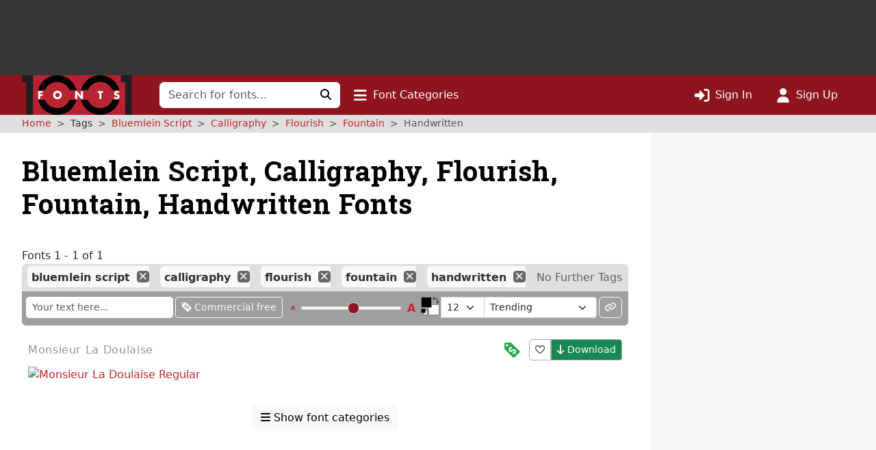

--- FILE ---
content_type: text/html; charset=utf-8
request_url: https://www.google.com/recaptcha/api2/aframe
body_size: 265
content:
<!DOCTYPE HTML><html><head><meta http-equiv="content-type" content="text/html; charset=UTF-8"></head><body><script nonce="1n8HCSpK3_860tFevHwwtg">/** Anti-fraud and anti-abuse applications only. See google.com/recaptcha */ try{var clients={'sodar':'https://pagead2.googlesyndication.com/pagead/sodar?'};window.addEventListener("message",function(a){try{if(a.source===window.parent){var b=JSON.parse(a.data);var c=clients[b['id']];if(c){var d=document.createElement('img');d.src=c+b['params']+'&rc='+(localStorage.getItem("rc::a")?sessionStorage.getItem("rc::b"):"");window.document.body.appendChild(d);sessionStorage.setItem("rc::e",parseInt(sessionStorage.getItem("rc::e")||0)+1);localStorage.setItem("rc::h",'1769912810038');}}}catch(b){}});window.parent.postMessage("_grecaptcha_ready", "*");}catch(b){}</script></body></html>

--- FILE ---
content_type: application/javascript
request_url: https://st.1001fonts.net/build/common/4882.b9f2962a.js
body_size: 7466
content:
"use strict";(self.webpackChunk_1001fonts=self.webpackChunk_1001fonts||[]).push([[4882],{4702:(e,t,s)=>{s.d(t,{A:()=>n});const n=s(96540).createContext({})},5378:(e,t,s)=>{s.d(t,{A:()=>D});var n=s(46942),r=s.n(n),a=s(5556),o=s.n(a),i=s(96540),l=s(74848);const c={type:o().string,tooltip:o().bool,as:o().elementType},d=i.forwardRef(({as:e="div",className:t,type:s="valid",tooltip:n=!1,...a},o)=>(0,l.jsx)(e,{...a,ref:o,className:r()(t,`${s}-${n?"tooltip":"feedback"}`)}));d.displayName="Feedback",d.propTypes=c;const u=d;var f=s(44177),m=s(4702),p=s(36519);const h=i.forwardRef(({bsPrefix:e,className:t,htmlFor:s,...n},a)=>{const{controlId:o}=(0,i.useContext)(m.A);return e=(0,p.oU)(e,"form-check-label"),(0,l.jsx)("label",{...n,ref:a,htmlFor:s||o,className:r()(t,e)})});h.displayName="FormCheckLabel";const y=h;const g=i.forwardRef(({id:e,bsPrefix:t,bsSwitchPrefix:s,inline:n=!1,reverse:a=!1,disabled:o=!1,isValid:c=!1,isInvalid:d=!1,feedbackTooltip:h=!1,feedback:g,feedbackType:b,className:v,style:k,title:w="",type:x="checkbox",label:N,children:E,as:j="input",...O},A)=>{t=(0,p.oU)(t,"form-check"),s=(0,p.oU)(s,"form-switch");const{controlId:I}=(0,i.useContext)(m.A),_=(0,i.useMemo)(()=>({controlId:e||I}),[I,e]),C=!E&&null!=N&&!1!==N||function(e,t){return i.Children.toArray(e).some(e=>i.isValidElement(e)&&e.type===t)}(E,y),S=(0,l.jsx)(f.A,{...O,type:"switch"===x?"checkbox":x,ref:A,isValid:c,isInvalid:d,disabled:o,as:j});return(0,l.jsx)(m.A.Provider,{value:_,children:(0,l.jsx)("div",{style:k,className:r()(v,C&&t,n&&`${t}-inline`,a&&`${t}-reverse`,"switch"===x&&s),children:E||(0,l.jsxs)(l.Fragment,{children:[S,C&&(0,l.jsx)(y,{title:w,children:N}),g&&(0,l.jsx)(u,{type:b,tooltip:h,children:g})]})})})});g.displayName="FormCheck";const b=Object.assign(g,{Input:f.A,Label:y});s(9771);const v=i.forwardRef(({bsPrefix:e,type:t,size:s,htmlSize:n,id:a,className:o,isValid:c=!1,isInvalid:d=!1,plaintext:u,readOnly:f,as:h="input",...y},g)=>{const{controlId:b}=(0,i.useContext)(m.A);return e=(0,p.oU)(e,"form-control"),(0,l.jsx)(h,{...y,type:t,size:n,ref:g,readOnly:f,id:a||b,className:r()(o,u?`${e}-plaintext`:e,s&&`${e}-${s}`,"color"===t&&`${e}-color`,c&&"is-valid",d&&"is-invalid")})});v.displayName="FormControl";const k=Object.assign(v,{Feedback:u}),w=i.forwardRef(({className:e,bsPrefix:t,as:s="div",...n},a)=>(t=(0,p.oU)(t,"form-floating"),(0,l.jsx)(s,{ref:a,className:r()(e,t),...n})));w.displayName="FormFloating";const x=w,N=i.forwardRef(({controlId:e,as:t="div",...s},n)=>{const r=(0,i.useMemo)(()=>({controlId:e}),[e]);return(0,l.jsx)(m.A.Provider,{value:r,children:(0,l.jsx)(t,{...s,ref:n})})});N.displayName="FormGroup";const E=N;var j=s(61105);const O=i.forwardRef(({as:e="label",bsPrefix:t,column:s=!1,visuallyHidden:n=!1,className:a,htmlFor:o,...c},d)=>{const{controlId:u}=(0,i.useContext)(m.A);t=(0,p.oU)(t,"form-label");let f="col-form-label";"string"==typeof s&&(f=`${f} ${f}-${s}`);const h=r()(a,t,n&&"visually-hidden",s&&f);return o=o||u,s?(0,l.jsx)(j.A,{ref:d,as:"label",className:h,htmlFor:o,...c}):(0,l.jsx)(e,{ref:d,className:h,htmlFor:o,...c})});O.displayName="FormLabel";const A=O,I=i.forwardRef(({bsPrefix:e,className:t,id:s,...n},a)=>{const{controlId:o}=(0,i.useContext)(m.A);return e=(0,p.oU)(e,"form-range"),(0,l.jsx)("input",{...n,type:"range",ref:a,className:r()(t,e),id:s||o})});I.displayName="FormRange";const _=I,C=i.forwardRef(({bsPrefix:e,size:t,htmlSize:s,className:n,isValid:a=!1,isInvalid:o=!1,id:c,...d},u)=>{const{controlId:f}=(0,i.useContext)(m.A);return e=(0,p.oU)(e,"form-select"),(0,l.jsx)("select",{...d,size:s,ref:u,className:r()(n,e,t&&`${e}-${t}`,a&&"is-valid",o&&"is-invalid"),id:c||f})});C.displayName="FormSelect";const S=C,R=i.forwardRef(({bsPrefix:e,className:t,as:s="small",muted:n,...a},o)=>(e=(0,p.oU)(e,"form-text"),(0,l.jsx)(s,{...a,ref:o,className:r()(t,e,n&&"text-muted")})));R.displayName="FormText";const P=R,F=i.forwardRef((e,t)=>(0,l.jsx)(b,{...e,ref:t,type:"switch"}));F.displayName="Switch";const T=Object.assign(F,{Input:b.Input,Label:b.Label}),L=i.forwardRef(({bsPrefix:e,className:t,children:s,controlId:n,label:a,...o},i)=>(e=(0,p.oU)(e,"form-floating"),(0,l.jsxs)(E,{ref:i,className:r()(t,e),controlId:n,...o,children:[s,(0,l.jsx)("label",{htmlFor:n,children:a})]})));L.displayName="FloatingLabel";const $=L,U={_ref:o().any,validated:o().bool,as:o().elementType},z=i.forwardRef(({className:e,validated:t,as:s="form",...n},a)=>(0,l.jsx)(s,{...n,ref:a,className:r()(e,t&&"was-validated")}));z.displayName="Form",z.propTypes=U;const D=Object.assign(z,{Group:E,Control:k,Floating:x,Check:b,Switch:T,Label:A,Text:P,Range:_,Select:S,FloatingLabel:$})},5750:(e,t,s)=>{s.r(t),s.d(t,{TypefaceLinkForm:()=>y});s(27495),s(42762),s(62953),s(3296),s(27208),s(48408);var n=s(96540),r=s(5556),a=s.n(r),o=s(5378),i=s(71100),l=s(25615),c=s(63211),d=s(76595),u=s(23524),f=s(53679),m=s(63524);function p(){return p=Object.assign?Object.assign.bind():function(e){for(var t=1;t<arguments.length;t++){var s=arguments[t];for(var n in s)({}).hasOwnProperty.call(s,n)&&(e[n]=s[n])}return e},p.apply(null,arguments)}const h={form:!1,url:!1},y=e=>{let{onCreate:t,typeface:s}=e;const[r,a]=(0,n.useState)(""),[y,g]=(0,n.useState)(h),[b,v]=(0,n.useState)(!1),k=(0,n.useRef)(null),w=(0,n.useCallback)(e=>{a(e.target.value.trim()),g({form:!1,url:!1})},[]),x=(0,n.useCallback)(()=>{a(""),g({form:!1,url:!1}),v(!1)},[]),N=(0,n.useCallback)(async e=>{e.preventDefault();let s,n=r;r.length&&!r.match(/^https?:\/\//)&&(n="https://"+n);try{new URL(n),s=n.match(m.L)&&!!n.length}catch(e){s=!1}k.current.setCustomValidity(s?"":d.z.trans("font-details.links.form.errors.url"));const a={form:!!n.length,url:s};s&&(v(!0),t({url:n}).then(x)),g(a)},[t,x,r]),E=(0,n.useCallback)(e=>n.createElement(u.A,p({id:"add-typeface-link-tooltip"},e),d.z.trans("font-details.links.form.help-text",{typeface:s})),[s]);return n.createElement(o.A,{noValidate:!0,validated:y.form,onSubmit:N},n.createElement(i.A,{className:"editable",size:"lg"},n.createElement(f.A,{overlay:E,placement:"top"},n.createElement(o.A.Control,{ref:k,type:"text",value:r,placeholder:d.z.trans("font-details.links.form.placeholder"),onChange:w,isValid:y.form&&y.url,isInvalid:y.form&&!y.url,disabled:b})),n.createElement(o.A.Control.Feedback,{type:"invalid",className:"invalid-tooltip"},d.z.trans("font-details.links.form.errors.url")),n.createElement(l.A,{variant:"primary",type:"submit",className:"btn-showcase",size:"lg",disabled:b},n.createElement(c.FontawesomeIcon,{faIcon:"plus"}))))};y.propTypes={onCreate:a().func.isRequired,typeface:a().string.isRequired}},11056:(e,t,s)=>{var n=s(24913).f;e.exports=function(e,t,s){s in e||n(e,s,{configurable:!0,get:function(){return t[s]},set:function(e){t[s]=e}})}},11260:(e,t,s)=>{s.d(t,{VV:()=>i});s(27495),s(62953),s(48408);const n=()=>{},r={get:function(e,t){return i.debug&&t in e?e[t]:n}},a=new Proxy(window.console,r),o=new URLSearchParams(window.location.search),i=window.schmoove||{};i.cookieDomain=i.cookieDomain||document.domain.substring(document.domain.indexOf(".",0)),i.cookieName=i.cookieName||"browsing_v2",i.displayAds=i.displayAds||function(){a.error("Something went wrong in schmoove.displayAds. Timeout too low?")},i.debug=i.debug||"true"===o.get("schmoove_debug"),i.ads=i.ads||{},i.adInfo=i.adInfo||{},i.adZones=i.adZones||{};const l=window.session||{isMobile:!1},c=i.debug?2500:l.isMobile?1500:1e3;Math.round(.75*c)},15120:(e,t,s)=>{s.d(t,{$5:()=>m,EC:()=>f,Im:()=>i,JO:()=>n,NB:()=>d,bT:()=>u,lQ:()=>o,nu:()=>c,wo:()=>a,zk:()=>r});s(84864),s(27495),s(25440);const n=e=>{let t={},s=e.indexOf("?"),n=e.substr(s+1).split("&"),r=n.length-1;if(-1!==s||-1!==e.indexOf("="))for(;r>=0;r--){let e=n[r].split("=");t[decodeURIComponent(e[0])]=l(e,1)?decodeURIComponent(e[1]):null}return t},r=e=>parseInt(e,10),a=function(){let e=arguments.length>0&&void 0!==arguments[0]?arguments[0]:void 0;e&&e.preventDefault&&e.preventDefault()},o=e=>{a(e)},i=e=>[Object,Array].includes((e||{}).constructor)&&!Object.entries(e||{}).length,l=(e,t)=>Object.prototype.hasOwnProperty.call(e,t),c=e=>e.is(":visible"),d=(e,t)=>{const s=t?new RegExp("^"+t+"+"):/^\\s+/;return e.replace(s,"")},u=(e,t)=>new RegExp("("+e+")(,|$)").test(t),f=e=>decodeURIComponent(atob(e).split("").map(e=>"%"+("00"+e.charCodeAt(0).toString(16)).slice(-2)).join("")),m=e=>"true"===e},22061:(e,t,s)=>{s.d(t,{A:()=>r});const n=s(96540).createContext(null);n.displayName="InputGroupContext";const r=n},23167:(e,t,s)=>{var n=s(94901),r=s(20034),a=s(52967);e.exports=function(e,t,s){var o,i;return a&&n(o=t.constructor)&&o!==s&&r(i=o.prototype)&&i!==s.prototype&&a(e,i),e}},28633:(e,t,s)=>{s.r(t),s.d(t,{TypefaceLink:()=>f});s(62953),s(3296),s(27208),s(48408);var n=s(96540),r=s(5556),a=s.n(r),o=s(76595),i=s(25615),l=s(63211),c=s(23524),d=s(53679);function u(){return u=Object.assign?Object.assign.bind():function(e){for(var t=1;t<arguments.length;t++){var s=arguments[t];for(var n in s)({}).hasOwnProperty.call(s,n)&&(e[n]=s[n])}return e},u.apply(null,arguments)}const f=e=>{const t=e.typefaceLink,s=e=>"".concat(e.typeface," @ ").concat(r(e)),r=e=>"custom"===e.type?new URL(e.url).hostname:o.z.trans("links.type.".concat(e.type));return n.createElement(d.A,{overlay:e=>n.createElement(c.A,u({id:"add-typeface-link-tooltip"},e),s(t)),placement:"top"},n.createElement("a",{href:t.url,target:"_blank",rel:"noopener noreferrer nofollow",className:"btn btn-lg btn-showcase btn-outline-dark","aria-label":s(t)},n.createElement(l.FontawesomeIcon,{customClass:o.z.trans("links.class.".concat(t.type))}),t.editable&&n.createElement(i.A,{variant:"danger",size:"sm-alt",className:"editable-btn",onClick:s=>{s.preventDefault(),e.onDelete(t)}},n.createElement(l.FontawesomeIcon,{faIcon:"xmark"}))))};f.propTypes={typefaceLink:a().object.isRequired,onDelete:a().func}},44177:(e,t,s)=>{s.d(t,{A:()=>d});var n=s(46942),r=s.n(n),a=s(96540),o=s(4702),i=s(36519),l=s(74848);const c=a.forwardRef(({id:e,bsPrefix:t,className:s,type:n="checkbox",isValid:c=!1,isInvalid:d=!1,as:u="input",...f},m)=>{const{controlId:p}=(0,a.useContext)(o.A);return t=(0,i.oU)(t,"form-check-input"),(0,l.jsx)(u,{...f,ref:m,type:n,id:e||p,className:r()(s,t,c&&"is-valid",d&&"is-invalid")})});c.displayName="FormCheckInput";const d=c},54882:(e,t,s)=>{s.r(t),s.d(t,{TypefaceLinks:()=>g,init:()=>b});s(62953);var n=s(96540),r=s(5338),a=s(5556),o=s.n(a),i=s(28633),l=s(77283),c=s(80920),d=s(76595),u=s(5750),f=s(40853),m=s(5519),p=s(95928),h=s(71822);const y=e=>{m.o.dispatchEvent(p.A.UPDATE_ADDED_LINKS_COUNT,e)},g=e=>{const t=!!e.token,[s,r]=(0,n.useState)(e.links),a=e=>{if([200,201].includes(e.status))return y(1),e.data;throw new Error(d.z.trans("font-details.links.form.errors.add"))},o=t=>{(0,c.WU)(d.z.trans("font-details.links.delete-confirm"),async()=>{(0,c.VN)(),(async t=>h.S.delete((0,l.BN)(e.slug,t.id),{data:{token:e.token}}))(t).then(e=>((e,t)=>{if(204!==e.status)throw new Error(d.z.trans("font-details.links.form.errors.delete"));y(-1),r(s.filter(e=>e.id!==t.id))})(e,t)).catch(e=>g(e))})},m=(e,t)=>e.id===t.id||"custom"!==t.type&&t.type===e.type,p=e=>(!s.filter(t=>m(t,e)).length?(r(t=>[...t,e]),(0,f.showFlashMessage)(d.z.trans("font-details.links.form.messages.added"),"success")):((e=>{const t=s.map(t=>m(t,e)?e:t);r(t)})(e),(0,f.showFlashMessage)(d.z.trans("font-details.links.form.messages.updated",{type:"custom"===e.type?"":d.z.trans("links.type.".concat(e.type))+" "}),"warning")),e),g=e=>(0,f.showFlashMessage)(e instanceof Error?e.message:e,"error");return n.createElement(n.Fragment,null,n.createElement("div",{className:"typeface__linklist typeface__linklist--author-shops"},s.map(e=>{return n.createElement(i.TypefaceLink,{key:e.id,typefaceLink:(s=e,s.editable=t,s),onDelete:o});var s})),t&&n.createElement(u.TypefaceLinkForm,{onCreate:async t=>h.S.post((0,l.L1)(e.slug),{typeface_link:{url:t.url,_token:e.createToken}}).then(a).catch(e=>{if(400===e.response.status)return(async e=>{const t=e.data;if(t.form&&t.form.children&&t.form.children.url&&t.form.children.url.errors){const e=t.form.children.url.errors.join(", ");throw new Error(e)}throw new Error(d.z.trans("font-details.links.form.errors.url"))})(e.response);g(e.message)}).then(p).catch(g),typeface:e.typeface}))};function b(){const e=document.getElementById("typeface-links");if(e){const t={slug:e.dataset.slug,typeface:e.dataset.typeface,links:JSON.parse(atob(e.dataset.links)),token:e.dataset.token,createToken:e.dataset.ctoken};r.createRoot(e).render(n.createElement(g,{slug:t.slug,typeface:t.typeface,links:t.links,token:t.token,createToken:t.createToken}))}}g.propTypes={links:o().array.isRequired,slug:o().string.isRequired,typeface:o().string.isRequired,token:o().string,createToken:o().string}},61105:(e,t,s)=>{s.d(t,{A:()=>c});var n=s(46942),r=s.n(n),a=s(96540),o=s(36519),i=s(74848);const l=a.forwardRef((e,t)=>{const[{className:s,...n},{as:a="div",bsPrefix:l,spans:c}]=function({as:e,bsPrefix:t,className:s,...n}){t=(0,o.oU)(t,"col");const a=(0,o.gy)(),i=(0,o.Jm)(),l=[],c=[];return a.forEach(e=>{const s=n[e];let r,a,o;delete n[e],"object"==typeof s&&null!=s?({span:r,offset:a,order:o}=s):r=s;const d=e!==i?`-${e}`:"";r&&l.push(!0===r?`${t}${d}`:`${t}${d}-${r}`),null!=o&&c.push(`order${d}-${o}`),null!=a&&c.push(`offset${d}-${a}`)}),[{...n,className:r()(s,...l,...c)},{as:e,bsPrefix:t,spans:l}]}(e);return(0,i.jsx)(a,{...n,ref:t,className:r()(s,!c.length&&l)})});l.displayName="Col";const c=l},67805:(e,t,s)=>{s.d(t,{AS:()=>c,_N:()=>i,aF:()=>o,to:()=>l});s(27495),s(25440);var n=s(46134),r=s(15120);const a=e=>{(0,r.wo)(e);const t=e.data.modal;return t?n.aF.getOrCreateInstance(t):null};class o{constructor(e){this.id=(e=>e.replace("#",""))(e),this.modal=void 0,this.disableButtons=()=>{this.modalElement.querySelectorAll(".modal-footer button").forEach(e=>{e.disabled=!0})},this.enableButtons=()=>{this.modalElement.querySelectorAll(".modal-footer button").forEach(e=>{e.disabled=!1})},this.resetOkButton=()=>{const e=this.okButton.cloneNode(!0);return this.okButton.parentNode.replaceChild(e,this.okButton),e.addEventListener("click",()=>{this.disableButtons()}),e},this.onModalShown=()=>{this.okButton.focus({focusVisible:!0})}}get modalElement(){return document.getElementById(this.id)}get $modal(){return this.modal||(this.modal=new n.aF(this.modalElement)),this.modal}get okButton(){return this.modalElement.querySelector(".confirm-ok")}modalExists(){return null!==this.modalElement}close(){this.modalExists()&&this.$modal.hide()}init(){}showWithText(e,t){const s=this.modalElement.querySelector(".modal-body > p");this.modalElement.removeEventListener("shown.bs.modal",this.onModalShown),this.modalElement.addEventListener("shown.bs.modal",this.onModalShown),this.modalElement.removeEventListener("hide.bs.modal",this.resetOkButton),this.modalElement.addEventListener("hide.bs.modal",this.resetOkButton),this.show(t,()=>{s.innerHTML=e})}show(e,t){this.modalExists()&&(this.okButton&&this.resetOkButton().addEventListener("click",e),t&&this.modalElement.addEventListener("show.bs.modal",t),this.enableButtons(),this.$modal.show())}}const i=e=>({data:{modal:e}}),l=e=>{const t=a(e);t&&t.show()},c=e=>{const t=a(e);t&&t.hide()}},71100:(e,t,s)=>{s.d(t,{A:()=>m});var n=s(46942),r=s.n(n),a=s(96540),o=s(36519),i=s(44177),l=s(22061),c=s(74848);const d=a.forwardRef(({className:e,bsPrefix:t,as:s="span",...n},a)=>(t=(0,o.oU)(t,"input-group-text"),(0,c.jsx)(s,{ref:a,className:r()(e,t),...n})));d.displayName="InputGroupText";const u=d,f=a.forwardRef(({bsPrefix:e,size:t,hasValidation:s,className:n,as:i="div",...d},u)=>{e=(0,o.oU)(e,"input-group");const f=(0,a.useMemo)(()=>({}),[]);return(0,c.jsx)(l.A.Provider,{value:f,children:(0,c.jsx)(i,{ref:u,...d,className:r()(n,e,t&&`${e}-${t}`,s&&"has-validation")})})});f.displayName="InputGroup";const m=Object.assign(f,{Text:u,Radio:e=>(0,c.jsx)(u,{children:(0,c.jsx)(i.A,{type:"radio",...e})}),Checkbox:e=>(0,c.jsx)(u,{children:(0,c.jsx)(i.A,{type:"checkbox",...e})})})},77283:(e,t,s)=>{s.d(t,{BN:()=>y,Bx:()=>w,CI:()=>u,Gg:()=>m,HQ:()=>f,Hg:()=>p,L1:()=>g,Mh:()=>x,PH:()=>c,ZV:()=>d,Zb:()=>k,qF:()=>N,qI:()=>b,w0:()=>v,wE:()=>h,zC:()=>E});s(27495),s(25440),s(62953),s(3296),s(27208),s(48408);var n=s(76348),r=s.n(n),a=s(11260);function o(e,t){var s=Object.keys(e);if(Object.getOwnPropertySymbols){var n=Object.getOwnPropertySymbols(e);t&&(n=n.filter(function(t){return Object.getOwnPropertyDescriptor(e,t).enumerable})),s.push.apply(s,n)}return s}function i(e){for(var t=1;t<arguments.length;t++){var s=null!=arguments[t]?arguments[t]:{};t%2?o(Object(s),!0).forEach(function(t){l(e,t,s[t])}):Object.getOwnPropertyDescriptors?Object.defineProperties(e,Object.getOwnPropertyDescriptors(s)):o(Object(s)).forEach(function(t){Object.defineProperty(e,t,Object.getOwnPropertyDescriptor(s,t))})}return e}function l(e,t,s){return(t=function(e){var t=function(e,t){if("object"!=typeof e||!e)return e;var s=e[Symbol.toPrimitive];if(void 0!==s){var n=s.call(e,t||"default");if("object"!=typeof n)return n;throw new TypeError("@@toPrimitive must return a primitive value.")}return("string"===t?String:Number)(e)}(e,"string");return"symbol"==typeof t?t:t+""}(t))in e?Object.defineProperty(e,t,{value:s,enumerable:!0,configurable:!0,writable:!0}):e[t]=s,e}const c=e=>r().generate("user_profile",{slug:e}),d=e=>r().generate("typeface_details",{slug:e}),u=e=>r().generate("get_typeface_activities",{slug:e}),f=e=>r().generate("typeface_published_status",{slug:e}),m=(e,t)=>r().generate("thread_show",{board_slug:e,id:t}),p=function(e){let t=arguments.length>1&&void 0!==arguments[1]?arguments[1]:void 0,s=arguments.length>2&&void 0!==arguments[2]?arguments[2]:void 0,n=arguments.length>3&&void 0!==arguments[3]&&arguments[3],o=arguments.length>4&&void 0!==arguments[4]?arguments[4]:"avif",l=arguments.length>5&&void 0!==arguments[5]?arguments[5]:null;const c=r();c.setScheme("https");let d={slug:e,_format:o};t&&(d=i(i({},d),{},{size:t})),s&&(d=i(i({},d),{},{provider:s}));const u=new URL(c.generate("user_avatar",d,n));return u.host=a.VV.staticDomain,l>0&&u.searchParams.set("t",l.toString(10)),u.toString().replace(/\?$/,"")},h=e=>r().generate("user_avatar_original",{slug:e}),y=(e,t)=>r().generate("delete_typeface_link",{typefaceSlug:e,id:t}),g=e=>r().generate("add_typeface_link",{slug:e}),b=e=>r().generate("admin_get_activity_typeface",{slug:e}),v=e=>r().generate("admin_get_activity_user",{username:e}),k=e=>r().generate("author_statistics_typefaces",{slug:e}),w=e=>r().generate("activities",{filter:JSON.stringify(e)}),x=(e,t)=>r().generate("activities_by_day",{day:e.format("YYYY-MM-DD"),filter:JSON.stringify(t)}),N=e=>r().generate("change_typeface_author",{slug:e}),E=()=>r().generate("filter_author",{filter:"WILDCARD"})},80920:(e,t,s)=>{s.d(t,{Ts:()=>d,VN:()=>c,WU:()=>l});var n=s(67805),r=s(74692),a=s.n(r);class o extends n.aF{constructor(){super("#confirm-modal")}init(){this.modalExists()&&a()("body").on("click","[data-confirm]",(e,t)=>{const s=a()(e.currentTarget);if(t&&!0===t.dismiss)this.close();else{e.preventDefault();const t=s.attr("data-confirm"),n=()=>{"A"===s.prop("tagName")?document.location.href=s.prop("href"):s.trigger("click",{dismiss:!0})};this.showWithText(t,n)}})}}const i=new o,l=(e,t)=>{i.showWithText(e,t)},c=()=>{i.close()},d=()=>{i.init()}},84864:(e,t,s)=>{var n=s(43724),r=s(44576),a=s(79504),o=s(92796),i=s(23167),l=s(66699),c=s(2360),d=s(38480).f,u=s(1625),f=s(60788),m=s(655),p=s(61034),h=s(58429),y=s(11056),g=s(36840),b=s(79039),v=s(39297),k=s(91181).enforce,w=s(87633),x=s(78227),N=s(83635),E=s(18814),j=x("match"),O=r.RegExp,A=O.prototype,I=r.SyntaxError,_=a(A.exec),C=a("".charAt),S=a("".replace),R=a("".indexOf),P=a("".slice),F=/^\?<[^\s\d!#%&*+<=>@^][^\s!#%&*+<=>@^]*>/,T=/a/g,L=/a/g,$=new O(T)!==T,U=h.MISSED_STICKY,z=h.UNSUPPORTED_Y,D=n&&(!$||U||N||E||b(function(){return L[j]=!1,O(T)!==T||O(L)===L||"/a/i"!==String(O(T,"i"))}));if(o("RegExp",D)){for(var B=function(e,t){var s,n,r,a,o,d,h=u(A,this),y=f(e),g=void 0===t,b=[],w=e;if(!h&&y&&g&&e.constructor===B)return e;if((y||u(A,e))&&(e=e.source,g&&(t=p(w))),e=void 0===e?"":m(e),t=void 0===t?"":m(t),w=e,N&&"dotAll"in T&&(n=!!t&&R(t,"s")>-1)&&(t=S(t,/s/g,"")),s=t,U&&"sticky"in T&&(r=!!t&&R(t,"y")>-1)&&z&&(t=S(t,/y/g,"")),E&&(a=function(e){for(var t,s=e.length,n=0,r="",a=[],o=c(null),i=!1,l=!1,d=0,u="";n<=s;n++){if("\\"===(t=C(e,n)))t+=C(e,++n);else if("]"===t)i=!1;else if(!i)switch(!0){case"["===t:i=!0;break;case"("===t:if(r+=t,"?:"===P(e,n+1,n+3))continue;_(F,P(e,n+1))&&(n+=2,l=!0),d++;continue;case">"===t&&l:if(""===u||v(o,u))throw new I("Invalid capture group name");o[u]=!0,a[a.length]=[u,d],l=!1,u="";continue}l?u+=t:r+=t}return[r,a]}(e),e=a[0],b=a[1]),o=i(O(e,t),h?this:A,B),(n||r||b.length)&&(d=k(o),n&&(d.dotAll=!0,d.raw=B(function(e){for(var t,s=e.length,n=0,r="",a=!1;n<=s;n++)"\\"!==(t=C(e,n))?a||"."!==t?("["===t?a=!0:"]"===t&&(a=!1),r+=t):r+="[\\s\\S]":r+=t+C(e,++n);return r}(e),s)),r&&(d.sticky=!0),b.length&&(d.groups=b)),e!==w)try{l(o,"source",""===w?"(?:)":w)}catch(e){}return o},V=d(O),M=0;V.length>M;)y(B,O,V[M++]);A.constructor=B,B.prototype=A,g(r,"RegExp",B,{constructor:!0})}w("RegExp")},87633:(e,t,s)=>{var n=s(97751),r=s(62106),a=s(78227),o=s(43724),i=a("species");e.exports=function(e){var t=n(e);o&&t&&!t[i]&&r(t,i,{configurable:!0,get:function(){return this}})}}}]);

--- FILE ---
content_type: application/javascript
request_url: https://st.1001fonts.net/build/common/6877.c79b8f0f.js
body_size: 27860
content:
(self.webpackChunk_1001fonts=self.webpackChunk_1001fonts||[]).push([[6877],{14744:e=>{"use strict";var t=function(e){return function(e){return!!e&&"object"==typeof e}(e)&&!function(e){var t=Object.prototype.toString.call(e);return"[object RegExp]"===t||"[object Date]"===t||function(e){return e.$$typeof===n}(e)}(e)};var n="function"==typeof Symbol&&Symbol.for?Symbol.for("react.element"):60103;function r(e,t){return!1!==t.clone&&t.isMergeableObject(e)?l((n=e,Array.isArray(n)?[]:{}),e,t):e;var n}function o(e,t,n){return e.concat(t).map(function(e){return r(e,n)})}function i(e){return Object.keys(e).concat(function(e){return Object.getOwnPropertySymbols?Object.getOwnPropertySymbols(e).filter(function(t){return Object.propertyIsEnumerable.call(e,t)}):[]}(e))}function s(e,t){try{return t in e}catch(e){return!1}}function a(e,t,n){var o={};return n.isMergeableObject(e)&&i(e).forEach(function(t){o[t]=r(e[t],n)}),i(t).forEach(function(i){(function(e,t){return s(e,t)&&!(Object.hasOwnProperty.call(e,t)&&Object.propertyIsEnumerable.call(e,t))})(e,i)||(s(e,i)&&n.isMergeableObject(t[i])?o[i]=function(e,t){if(!t.customMerge)return l;var n=t.customMerge(e);return"function"==typeof n?n:l}(i,n)(e[i],t[i],n):o[i]=r(t[i],n))}),o}function l(e,n,i){(i=i||{}).arrayMerge=i.arrayMerge||o,i.isMergeableObject=i.isMergeableObject||t,i.cloneUnlessOtherwiseSpecified=r;var s=Array.isArray(n);return s===Array.isArray(e)?s?i.arrayMerge(e,n,i):a(e,n,i):r(n,i)}l.all=function(e,t){if(!Array.isArray(e))throw new Error("first argument should be an array");return e.reduce(function(e,n){return l(e,n,t)},{})};var c=l;e.exports=c},23778:e=>{"use strict";var t=function(e,t){return e+n(t)},n=function(e){return null===e||"boolean"==typeof e||void 0===e?"":"number"==typeof e?e.toString():"string"==typeof e?e:Array.isArray(e)?e.reduce(t,""):function(e){return Object.prototype.hasOwnProperty.call(e,"props")}(e)&&Object.prototype.hasOwnProperty.call(e.props,"children")?n(e.props.children):""};n.default=n,e.exports=n},42828:e=>{var t=new Error("Element already at target scroll position"),n=new Error("Scroll cancelled"),r=Math.min,o=Date.now;function i(e){return function(i,l,c,u){"function"==typeof(c=c||{})&&(u=c,c={}),"function"!=typeof u&&(u=a);var p=o(),d=i[e],f=c.ease||s,h=isNaN(c.duration)?350:+c.duration,m=!1;return d===l?u(t,i[e]):requestAnimationFrame(function t(s){if(m)return u(n,i[e]);var a=o(),c=r(1,(a-p)/h),y=f(c);i[e]=y*(l-d)+d,c<1?requestAnimationFrame(t):requestAnimationFrame(function(){u(null,i[e])})}),function(){m=!0}}}function s(e){return.5*(1-Math.cos(Math.PI*e))}function a(){}e.exports={left:i("scrollLeft"),top:i("scrollTop")}},56877:(e,t,n)=>{"use strict";n.d(t,{kl:()=>Zt,qY:()=>Qt,XQ:()=>tn,Ay:()=>Yn});var r=n(96540);function o(e){return t=>typeof t===e}var i=o("function"),s=e=>"RegExp"===Object.prototype.toString.call(e).slice(8,-1),a=e=>!l(e)&&!(e=>null===e)(e)&&(i(e)||"object"==typeof e),l=o("undefined");function c(e,t){if(e===t)return!0;if(e&&a(e)&&t&&a(t)){if(e.constructor!==t.constructor)return!1;if(Array.isArray(e)&&Array.isArray(t))return function(e,t){const{length:n}=e;if(n!==t.length)return!1;for(let r=n;0!==r--;)if(!c(e[r],t[r]))return!1;return!0}(e,t);if(e instanceof Map&&t instanceof Map)return function(e,t){if(e.size!==t.size)return!1;for(const n of e.entries())if(!t.has(n[0]))return!1;for(const n of e.entries())if(!c(n[1],t.get(n[0])))return!1;return!0}(e,t);if(e instanceof Set&&t instanceof Set)return function(e,t){if(e.size!==t.size)return!1;for(const n of e.entries())if(!t.has(n[0]))return!1;return!0}(e,t);if(ArrayBuffer.isView(e)&&ArrayBuffer.isView(t))return function(e,t){if(e.byteLength!==t.byteLength)return!1;const n=new DataView(e.buffer),r=new DataView(t.buffer);let o=e.byteLength;for(;o--;)if(n.getUint8(o)!==r.getUint8(o))return!1;return!0}(e,t);if(s(e)&&s(t))return e.source===t.source&&e.flags===t.flags;if(e.valueOf!==Object.prototype.valueOf)return e.valueOf()===t.valueOf();if(e.toString!==Object.prototype.toString)return e.toString()===t.toString();const n=Object.keys(e),r=Object.keys(t);if(n.length!==r.length)return!1;for(let e=n.length;0!==e--;)if(!Object.prototype.hasOwnProperty.call(t,n[e]))return!1;for(let r=n.length;0!==r--;){const o=n[r];if(("_owner"!==o||!e.$$typeof)&&!c(e[o],t[o]))return!1}return!0}return!(!Number.isNaN(e)||!Number.isNaN(t))||e===t}var u=["Array","ArrayBuffer","AsyncFunction","AsyncGenerator","AsyncGeneratorFunction","Date","Error","Function","Generator","GeneratorFunction","HTMLElement","Map","Object","Promise","RegExp","Set","WeakMap","WeakSet"],p=["bigint","boolean","null","number","string","symbol","undefined"];function d(e){const t=Object.prototype.toString.call(e).slice(8,-1);return/HTML\w+Element/.test(t)?"HTMLElement":(n=t,u.includes(n)?t:void 0);var n}function f(e){return t=>d(t)===e}function h(e){return t=>typeof t===e}var m=["innerHTML","ownerDocument","style","attributes","nodeValue"];function y(e){if(null===e)return"null";switch(typeof e){case"bigint":return"bigint";case"boolean":return"boolean";case"number":return"number";case"string":return"string";case"symbol":return"symbol";case"undefined":return"undefined"}if(y.array(e))return"Array";if(y.plainFunction(e))return"Function";const t=d(e);return t||"Object"}y.array=Array.isArray,y.arrayOf=(e,t)=>!(!y.array(e)&&!y.function(t))&&e.every(e=>t(e)),y.asyncGeneratorFunction=e=>"AsyncGeneratorFunction"===d(e),y.asyncFunction=f("AsyncFunction"),y.bigint=h("bigint"),y.boolean=e=>!0===e||!1===e,y.date=f("Date"),y.defined=e=>!y.undefined(e),y.domElement=e=>y.object(e)&&!y.plainObject(e)&&1===e.nodeType&&y.string(e.nodeName)&&m.every(t=>t in e),y.empty=e=>y.string(e)&&0===e.length||y.array(e)&&0===e.length||y.object(e)&&!y.map(e)&&!y.set(e)&&0===Object.keys(e).length||y.set(e)&&0===e.size||y.map(e)&&0===e.size,y.error=f("Error"),y.function=h("function"),y.generator=e=>y.iterable(e)&&y.function(e.next)&&y.function(e.throw),y.generatorFunction=f("GeneratorFunction"),y.instanceOf=(e,t)=>!(!e||!t)&&Object.getPrototypeOf(e)===t.prototype,y.iterable=e=>!y.nullOrUndefined(e)&&y.function(e[Symbol.iterator]),y.map=f("Map"),y.nan=e=>Number.isNaN(e),y.null=e=>null===e,y.nullOrUndefined=e=>y.null(e)||y.undefined(e),y.number=e=>h("number")(e)&&!y.nan(e),y.numericString=e=>y.string(e)&&e.length>0&&!Number.isNaN(Number(e)),y.object=e=>!y.nullOrUndefined(e)&&(y.function(e)||"object"==typeof e),y.oneOf=(e,t)=>!!y.array(e)&&e.indexOf(t)>-1,y.plainFunction=f("Function"),y.plainObject=e=>{if("Object"!==d(e))return!1;const t=Object.getPrototypeOf(e);return null===t||t===Object.getPrototypeOf({})},y.primitive=e=>{return y.null(e)||(t=typeof e,p.includes(t));var t},y.promise=f("Promise"),y.propertyOf=(e,t,n)=>{if(!y.object(e)||!t)return!1;const r=e[t];return y.function(n)?n(r):y.defined(r)},y.regexp=f("RegExp"),y.set=f("Set"),y.string=h("string"),y.symbol=h("symbol"),y.undefined=h("undefined"),y.weakMap=f("WeakMap"),y.weakSet=f("WeakSet");var g=y,b=["Array","ArrayBuffer","AsyncFunction","AsyncGenerator","AsyncGeneratorFunction","Date","Error","Function","Generator","GeneratorFunction","HTMLElement","Map","Object","Promise","RegExp","Set","WeakMap","WeakSet"],v=["bigint","boolean","null","number","string","symbol","undefined"];function w(e){const t=Object.prototype.toString.call(e).slice(8,-1);return/HTML\w+Element/.test(t)?"HTMLElement":(n=t,b.includes(n)?t:void 0);var n}function O(e){return t=>w(t)===e}function E(e){return t=>typeof t===e}var S=["innerHTML","ownerDocument","style","attributes","nodeValue"];function x(e){if(null===e)return"null";switch(typeof e){case"bigint":return"bigint";case"boolean":return"boolean";case"number":return"number";case"string":return"string";case"symbol":return"symbol";case"undefined":return"undefined"}if(x.array(e))return"Array";if(x.plainFunction(e))return"Function";const t=w(e);return t||"Object"}x.array=Array.isArray,x.arrayOf=(e,t)=>!(!x.array(e)&&!x.function(t))&&e.every(e=>t(e)),x.asyncGeneratorFunction=e=>"AsyncGeneratorFunction"===w(e),x.asyncFunction=O("AsyncFunction"),x.bigint=E("bigint"),x.boolean=e=>!0===e||!1===e,x.date=O("Date"),x.defined=e=>!x.undefined(e),x.domElement=e=>x.object(e)&&!x.plainObject(e)&&1===e.nodeType&&x.string(e.nodeName)&&S.every(t=>t in e),x.empty=e=>x.string(e)&&0===e.length||x.array(e)&&0===e.length||x.object(e)&&!x.map(e)&&!x.set(e)&&0===Object.keys(e).length||x.set(e)&&0===e.size||x.map(e)&&0===e.size,x.error=O("Error"),x.function=E("function"),x.generator=e=>x.iterable(e)&&x.function(e.next)&&x.function(e.throw),x.generatorFunction=O("GeneratorFunction"),x.instanceOf=(e,t)=>!(!e||!t)&&Object.getPrototypeOf(e)===t.prototype,x.iterable=e=>!x.nullOrUndefined(e)&&x.function(e[Symbol.iterator]),x.map=O("Map"),x.nan=e=>Number.isNaN(e),x.null=e=>null===e,x.nullOrUndefined=e=>x.null(e)||x.undefined(e),x.number=e=>E("number")(e)&&!x.nan(e),x.numericString=e=>x.string(e)&&e.length>0&&!Number.isNaN(Number(e)),x.object=e=>!x.nullOrUndefined(e)&&(x.function(e)||"object"==typeof e),x.oneOf=(e,t)=>!!x.array(e)&&e.indexOf(t)>-1,x.plainFunction=O("Function"),x.plainObject=e=>{if("Object"!==w(e))return!1;const t=Object.getPrototypeOf(e);return null===t||t===Object.getPrototypeOf({})},x.primitive=e=>{return x.null(e)||(t=typeof e,v.includes(t));var t},x.promise=O("Promise"),x.propertyOf=(e,t,n)=>{if(!x.object(e)||!t)return!1;const r=e[t];return x.function(n)?n(r):x.defined(r)},x.regexp=O("RegExp"),x.set=O("Set"),x.string=E("string"),x.symbol=E("symbol"),x.undefined=E("undefined"),x.weakMap=O("WeakMap"),x.weakSet=O("WeakSet");var T=x;function P(e,t,n){const{actual:r,key:o,previous:i,type:s}=n,a=A(e,o),l=A(t,o);let c=[a,l].every(T.number)&&("increased"===s?a<l:a>l);return T.undefined(r)||(c=c&&l===r),T.undefined(i)||(c=c&&a===i),c}function k(e,t,n){const{key:r,type:o,value:i}=n,s=A(e,r),a=A(t,r),l="added"===o?s:a,u="added"===o?a:s;return T.nullOrUndefined(i)?[s,a].every(T.array)?!u.every(I(l)):[s,a].every(T.plainObject)?function(e,t){return t.some(t=>!e.includes(t))}(Object.keys(l),Object.keys(u)):![s,a].every(e=>T.primitive(e)&&T.defined(e))&&("added"===o?!T.defined(s)&&T.defined(a):T.defined(s)&&!T.defined(a)):T.defined(l)?!(!T.array(l)&&!T.plainObject(l))&&function(e,t,n){return!!L(e,t)&&([e,t].every(T.array)?!e.some(R(n))&&t.some(R(n)):[e,t].every(T.plainObject)?!Object.entries(e).some(C(n))&&Object.entries(t).some(C(n)):t===n)}(l,u,i):c(u,i)}function N(e,t,{key:n}={}){let r=A(e,n),o=A(t,n);if(!L(r,o))throw new TypeError("Inputs have different types");if(!function(...e){return e.every(e=>T.string(e)||T.array(e)||T.plainObject(e))}(r,o))throw new TypeError("Inputs don't have length");return[r,o].every(T.plainObject)&&(r=Object.keys(r),o=Object.keys(o)),[r,o]}function C(e){return([t,n])=>T.array(e)?c(e,n)||e.some(e=>c(e,n)||T.array(n)&&I(n)(e)):T.plainObject(e)&&e[t]?!!e[t]&&c(e[t],n):c(e,n)}function R(e){return t=>T.array(e)?e.some(e=>c(e,t)||T.array(t)&&I(t)(e)):c(e,t)}function j(e,t){return T.array(e)?e.some(e=>c(e,t)):c(e,t)}function I(e){return t=>e.some(e=>c(e,t))}function L(...e){return e.every(T.array)||e.every(T.number)||e.every(T.plainObject)||e.every(T.string)}function A(e,t){if(T.plainObject(e)||T.array(e)){if(T.string(t)){return t.split(".").reduce((e,t)=>e&&e[t],e)}return T.number(t)?e[t]:e}return e}function M(e,t){if([e,t].some(T.nullOrUndefined))throw new Error("Missing required parameters");if(![e,t].every(e=>T.plainObject(e)||T.array(e)))throw new Error("Expected plain objects or array");return{added:(n,r)=>{try{return k(e,t,{key:n,type:"added",value:r})}catch{return!1}},changed:(n,r,o)=>{try{const i=A(e,n),s=A(t,n),a=T.defined(r),l=T.defined(o);if(a||l){const e=l?j(o,i):!j(r,i),t=j(r,s);return e&&t}return[i,s].every(T.array)||[i,s].every(T.plainObject)?!c(i,s):i!==s}catch{return!1}},changedFrom:(n,r,o)=>{if(!T.defined(n))return!1;try{const i=A(e,n),s=A(t,n),a=T.defined(o);return j(r,i)&&(a?j(o,s):!a)}catch{return!1}},decreased:(n,r,o)=>{if(!T.defined(n))return!1;try{return P(e,t,{key:n,actual:r,previous:o,type:"decreased"})}catch{return!1}},emptied:n=>{try{const[r,o]=N(e,t,{key:n});return!!r.length&&!o.length}catch{return!1}},filled:n=>{try{const[r,o]=N(e,t,{key:n});return!r.length&&!!o.length}catch{return!1}},increased:(n,r,o)=>{if(!T.defined(n))return!1;try{return P(e,t,{key:n,actual:r,previous:o,type:"increased"})}catch{return!1}},removed:(n,r)=>{try{return k(e,t,{key:n,type:"removed",value:r})}catch{return!1}}}}var F=n(42828),D=n(87783),B=n(40961),W=n(23778),_=n(14744),z=n.n(_),H=n(5556),U=n.n(H),G="undefined"!=typeof window&&"undefined"!=typeof document&&"undefined"!=typeof navigator,V=function(){for(var e=["Edge","Trident","Firefox"],t=0;t<e.length;t+=1)if(G&&navigator.userAgent.indexOf(e[t])>=0)return 1;return 0}();var q=G&&window.Promise?function(e){var t=!1;return function(){t||(t=!0,window.Promise.resolve().then(function(){t=!1,e()}))}}:function(e){var t=!1;return function(){t||(t=!0,setTimeout(function(){t=!1,e()},V))}};function Y(e){return e&&"[object Function]"==={}.toString.call(e)}function $(e,t){if(1!==e.nodeType)return[];var n=e.ownerDocument.defaultView.getComputedStyle(e,null);return t?n[t]:n}function K(e){return"HTML"===e.nodeName?e:e.parentNode||e.host}function X(e){if(!e)return document.body;switch(e.nodeName){case"HTML":case"BODY":return e.ownerDocument.body;case"#document":return e.body}var t=$(e),n=t.overflow,r=t.overflowX,o=t.overflowY;return/(auto|scroll|overlay)/.test(n+o+r)?e:X(K(e))}function J(e){return e&&e.referenceNode?e.referenceNode:e}var Z=G&&!(!window.MSInputMethodContext||!document.documentMode),Q=G&&/MSIE 10/.test(navigator.userAgent);function ee(e){return 11===e?Z:10===e?Q:Z||Q}function te(e){if(!e)return document.documentElement;for(var t=ee(10)?document.body:null,n=e.offsetParent||null;n===t&&e.nextElementSibling;)n=(e=e.nextElementSibling).offsetParent;var r=n&&n.nodeName;return r&&"BODY"!==r&&"HTML"!==r?-1!==["TH","TD","TABLE"].indexOf(n.nodeName)&&"static"===$(n,"position")?te(n):n:e?e.ownerDocument.documentElement:document.documentElement}function ne(e){return null!==e.parentNode?ne(e.parentNode):e}function re(e,t){if(!(e&&e.nodeType&&t&&t.nodeType))return document.documentElement;var n=e.compareDocumentPosition(t)&Node.DOCUMENT_POSITION_FOLLOWING,r=n?e:t,o=n?t:e,i=document.createRange();i.setStart(r,0),i.setEnd(o,0);var s,a,l=i.commonAncestorContainer;if(e!==l&&t!==l||r.contains(o))return"BODY"===(a=(s=l).nodeName)||"HTML"!==a&&te(s.firstElementChild)!==s?te(l):l;var c=ne(e);return c.host?re(c.host,t):re(e,ne(t).host)}function oe(e){var t="top"===(arguments.length>1&&void 0!==arguments[1]?arguments[1]:"top")?"scrollTop":"scrollLeft",n=e.nodeName;if("BODY"===n||"HTML"===n){var r=e.ownerDocument.documentElement;return(e.ownerDocument.scrollingElement||r)[t]}return e[t]}function ie(e,t){var n="x"===t?"Left":"Top",r="Left"===n?"Right":"Bottom";return parseFloat(e["border"+n+"Width"])+parseFloat(e["border"+r+"Width"])}function se(e,t,n,r){return Math.max(t["offset"+e],t["scroll"+e],n["client"+e],n["offset"+e],n["scroll"+e],ee(10)?parseInt(n["offset"+e])+parseInt(r["margin"+("Height"===e?"Top":"Left")])+parseInt(r["margin"+("Height"===e?"Bottom":"Right")]):0)}function ae(e){var t=e.body,n=e.documentElement,r=ee(10)&&getComputedStyle(n);return{height:se("Height",t,n,r),width:se("Width",t,n,r)}}var le=function(){function e(e,t){for(var n=0;n<t.length;n++){var r=t[n];r.enumerable=r.enumerable||!1,r.configurable=!0,"value"in r&&(r.writable=!0),Object.defineProperty(e,r.key,r)}}return function(t,n,r){return n&&e(t.prototype,n),r&&e(t,r),t}}(),ce=function(e,t,n){return t in e?Object.defineProperty(e,t,{value:n,enumerable:!0,configurable:!0,writable:!0}):e[t]=n,e},ue=Object.assign||function(e){for(var t=1;t<arguments.length;t++){var n=arguments[t];for(var r in n)Object.prototype.hasOwnProperty.call(n,r)&&(e[r]=n[r])}return e};function pe(e){return ue({},e,{right:e.left+e.width,bottom:e.top+e.height})}function de(e){var t={};try{if(ee(10)){t=e.getBoundingClientRect();var n=oe(e,"top"),r=oe(e,"left");t.top+=n,t.left+=r,t.bottom+=n,t.right+=r}else t=e.getBoundingClientRect()}catch(e){}var o={left:t.left,top:t.top,width:t.right-t.left,height:t.bottom-t.top},i="HTML"===e.nodeName?ae(e.ownerDocument):{},s=i.width||e.clientWidth||o.width,a=i.height||e.clientHeight||o.height,l=e.offsetWidth-s,c=e.offsetHeight-a;if(l||c){var u=$(e);l-=ie(u,"x"),c-=ie(u,"y"),o.width-=l,o.height-=c}return pe(o)}function fe(e,t){var n=arguments.length>2&&void 0!==arguments[2]&&arguments[2],r=ee(10),o="HTML"===t.nodeName,i=de(e),s=de(t),a=X(e),l=$(t),c=parseFloat(l.borderTopWidth),u=parseFloat(l.borderLeftWidth);n&&o&&(s.top=Math.max(s.top,0),s.left=Math.max(s.left,0));var p=pe({top:i.top-s.top-c,left:i.left-s.left-u,width:i.width,height:i.height});if(p.marginTop=0,p.marginLeft=0,!r&&o){var d=parseFloat(l.marginTop),f=parseFloat(l.marginLeft);p.top-=c-d,p.bottom-=c-d,p.left-=u-f,p.right-=u-f,p.marginTop=d,p.marginLeft=f}return(r&&!n?t.contains(a):t===a&&"BODY"!==a.nodeName)&&(p=function(e,t){var n=arguments.length>2&&void 0!==arguments[2]&&arguments[2],r=oe(t,"top"),o=oe(t,"left"),i=n?-1:1;return e.top+=r*i,e.bottom+=r*i,e.left+=o*i,e.right+=o*i,e}(p,t)),p}function he(e){var t=e.nodeName;if("BODY"===t||"HTML"===t)return!1;if("fixed"===$(e,"position"))return!0;var n=K(e);return!!n&&he(n)}function me(e){if(!e||!e.parentElement||ee())return document.documentElement;for(var t=e.parentElement;t&&"none"===$(t,"transform");)t=t.parentElement;return t||document.documentElement}function ye(e,t,n,r){var o=arguments.length>4&&void 0!==arguments[4]&&arguments[4],i={top:0,left:0},s=o?me(e):re(e,J(t));if("viewport"===r)i=function(e){var t=arguments.length>1&&void 0!==arguments[1]&&arguments[1],n=e.ownerDocument.documentElement,r=fe(e,n),o=Math.max(n.clientWidth,window.innerWidth||0),i=Math.max(n.clientHeight,window.innerHeight||0),s=t?0:oe(n),a=t?0:oe(n,"left");return pe({top:s-r.top+r.marginTop,left:a-r.left+r.marginLeft,width:o,height:i})}(s,o);else{var a=void 0;"scrollParent"===r?"BODY"===(a=X(K(t))).nodeName&&(a=e.ownerDocument.documentElement):a="window"===r?e.ownerDocument.documentElement:r;var l=fe(a,s,o);if("HTML"!==a.nodeName||he(s))i=l;else{var c=ae(e.ownerDocument),u=c.height,p=c.width;i.top+=l.top-l.marginTop,i.bottom=u+l.top,i.left+=l.left-l.marginLeft,i.right=p+l.left}}var d="number"==typeof(n=n||0);return i.left+=d?n:n.left||0,i.top+=d?n:n.top||0,i.right-=d?n:n.right||0,i.bottom-=d?n:n.bottom||0,i}function ge(e,t,n,r,o){var i=arguments.length>5&&void 0!==arguments[5]?arguments[5]:0;if(-1===e.indexOf("auto"))return e;var s=ye(n,r,i,o),a={top:{width:s.width,height:t.top-s.top},right:{width:s.right-t.right,height:s.height},bottom:{width:s.width,height:s.bottom-t.bottom},left:{width:t.left-s.left,height:s.height}},l=Object.keys(a).map(function(e){return ue({key:e},a[e],{area:(t=a[e],t.width*t.height)});var t}).sort(function(e,t){return t.area-e.area}),c=l.filter(function(e){var t=e.width,r=e.height;return t>=n.clientWidth&&r>=n.clientHeight}),u=c.length>0?c[0].key:l[0].key,p=e.split("-")[1];return u+(p?"-"+p:"")}function be(e,t,n){var r=arguments.length>3&&void 0!==arguments[3]?arguments[3]:null;return fe(n,r?me(t):re(t,J(n)),r)}function ve(e){var t=e.ownerDocument.defaultView.getComputedStyle(e),n=parseFloat(t.marginTop||0)+parseFloat(t.marginBottom||0),r=parseFloat(t.marginLeft||0)+parseFloat(t.marginRight||0);return{width:e.offsetWidth+r,height:e.offsetHeight+n}}function we(e){var t={left:"right",right:"left",bottom:"top",top:"bottom"};return e.replace(/left|right|bottom|top/g,function(e){return t[e]})}function Oe(e,t,n){n=n.split("-")[0];var r=ve(e),o={width:r.width,height:r.height},i=-1!==["right","left"].indexOf(n),s=i?"top":"left",a=i?"left":"top",l=i?"height":"width",c=i?"width":"height";return o[s]=t[s]+t[l]/2-r[l]/2,o[a]=n===a?t[a]-r[c]:t[we(a)],o}function Ee(e,t){return Array.prototype.find?e.find(t):e.filter(t)[0]}function Se(e,t,n){return(void 0===n?e:e.slice(0,function(e,t,n){if(Array.prototype.findIndex)return e.findIndex(function(e){return e[t]===n});var r=Ee(e,function(e){return e[t]===n});return e.indexOf(r)}(e,"name",n))).forEach(function(e){e.function&&console.warn("`modifier.function` is deprecated, use `modifier.fn`!");var n=e.function||e.fn;e.enabled&&Y(n)&&(t.offsets.popper=pe(t.offsets.popper),t.offsets.reference=pe(t.offsets.reference),t=n(t,e))}),t}function xe(){if(!this.state.isDestroyed){var e={instance:this,styles:{},arrowStyles:{},attributes:{},flipped:!1,offsets:{}};e.offsets.reference=be(this.state,this.popper,this.reference,this.options.positionFixed),e.placement=ge(this.options.placement,e.offsets.reference,this.popper,this.reference,this.options.modifiers.flip.boundariesElement,this.options.modifiers.flip.padding),e.originalPlacement=e.placement,e.positionFixed=this.options.positionFixed,e.offsets.popper=Oe(this.popper,e.offsets.reference,e.placement),e.offsets.popper.position=this.options.positionFixed?"fixed":"absolute",e=Se(this.modifiers,e),this.state.isCreated?this.options.onUpdate(e):(this.state.isCreated=!0,this.options.onCreate(e))}}function Te(e,t){return e.some(function(e){var n=e.name;return e.enabled&&n===t})}function Pe(e){for(var t=[!1,"ms","Webkit","Moz","O"],n=e.charAt(0).toUpperCase()+e.slice(1),r=0;r<t.length;r++){var o=t[r],i=o?""+o+n:e;if(void 0!==document.body.style[i])return i}return null}function ke(){return this.state.isDestroyed=!0,Te(this.modifiers,"applyStyle")&&(this.popper.removeAttribute("x-placement"),this.popper.style.position="",this.popper.style.top="",this.popper.style.left="",this.popper.style.right="",this.popper.style.bottom="",this.popper.style.willChange="",this.popper.style[Pe("transform")]=""),this.disableEventListeners(),this.options.removeOnDestroy&&this.popper.parentNode.removeChild(this.popper),this}function Ne(e){var t=e.ownerDocument;return t?t.defaultView:window}function Ce(e,t,n,r){var o="BODY"===e.nodeName,i=o?e.ownerDocument.defaultView:e;i.addEventListener(t,n,{passive:!0}),o||Ce(X(i.parentNode),t,n,r),r.push(i)}function Re(e,t,n,r){n.updateBound=r,Ne(e).addEventListener("resize",n.updateBound,{passive:!0});var o=X(e);return Ce(o,"scroll",n.updateBound,n.scrollParents),n.scrollElement=o,n.eventsEnabled=!0,n}function je(){this.state.eventsEnabled||(this.state=Re(this.reference,this.options,this.state,this.scheduleUpdate))}function Ie(){var e,t;this.state.eventsEnabled&&(cancelAnimationFrame(this.scheduleUpdate),this.state=(e=this.reference,t=this.state,Ne(e).removeEventListener("resize",t.updateBound),t.scrollParents.forEach(function(e){e.removeEventListener("scroll",t.updateBound)}),t.updateBound=null,t.scrollParents=[],t.scrollElement=null,t.eventsEnabled=!1,t))}function Le(e){return""!==e&&!isNaN(parseFloat(e))&&isFinite(e)}function Ae(e,t){Object.keys(t).forEach(function(n){var r="";-1!==["width","height","top","right","bottom","left"].indexOf(n)&&Le(t[n])&&(r="px"),e.style[n]=t[n]+r})}var Me=G&&/Firefox/i.test(navigator.userAgent);function Fe(e,t,n){var r=Ee(e,function(e){return e.name===t}),o=!!r&&e.some(function(e){return e.name===n&&e.enabled&&e.order<r.order});if(!o){var i="`"+t+"`",s="`"+n+"`";console.warn(s+" modifier is required by "+i+" modifier in order to work, be sure to include it before "+i+"!")}return o}var De=["auto-start","auto","auto-end","top-start","top","top-end","right-start","right","right-end","bottom-end","bottom","bottom-start","left-end","left","left-start"],Be=De.slice(3);function We(e){var t=arguments.length>1&&void 0!==arguments[1]&&arguments[1],n=Be.indexOf(e),r=Be.slice(n+1).concat(Be.slice(0,n));return t?r.reverse():r}var _e="flip",ze="clockwise",He="counterclockwise";function Ue(e,t,n,r){var o=[0,0],i=-1!==["right","left"].indexOf(r),s=e.split(/(\+|\-)/).map(function(e){return e.trim()}),a=s.indexOf(Ee(s,function(e){return-1!==e.search(/,|\s/)}));s[a]&&-1===s[a].indexOf(",")&&console.warn("Offsets separated by white space(s) are deprecated, use a comma (,) instead.");var l=/\s*,\s*|\s+/,c=-1!==a?[s.slice(0,a).concat([s[a].split(l)[0]]),[s[a].split(l)[1]].concat(s.slice(a+1))]:[s];return c=c.map(function(e,r){var o=(1===r?!i:i)?"height":"width",s=!1;return e.reduce(function(e,t){return""===e[e.length-1]&&-1!==["+","-"].indexOf(t)?(e[e.length-1]=t,s=!0,e):s?(e[e.length-1]+=t,s=!1,e):e.concat(t)},[]).map(function(e){return function(e,t,n,r){var o=e.match(/((?:\-|\+)?\d*\.?\d*)(.*)/),i=+o[1],s=o[2];if(!i)return e;if(0===s.indexOf("%")){return pe("%p"===s?n:r)[t]/100*i}if("vh"===s||"vw"===s)return("vh"===s?Math.max(document.documentElement.clientHeight,window.innerHeight||0):Math.max(document.documentElement.clientWidth,window.innerWidth||0))/100*i;return i}(e,o,t,n)})}),c.forEach(function(e,t){e.forEach(function(n,r){Le(n)&&(o[t]+=n*("-"===e[r-1]?-1:1))})}),o}var Ge={shift:{order:100,enabled:!0,fn:function(e){var t=e.placement,n=t.split("-")[0],r=t.split("-")[1];if(r){var o=e.offsets,i=o.reference,s=o.popper,a=-1!==["bottom","top"].indexOf(n),l=a?"left":"top",c=a?"width":"height",u={start:ce({},l,i[l]),end:ce({},l,i[l]+i[c]-s[c])};e.offsets.popper=ue({},s,u[r])}return e}},offset:{order:200,enabled:!0,fn:function(e,t){var n=t.offset,r=e.placement,o=e.offsets,i=o.popper,s=o.reference,a=r.split("-")[0],l=void 0;return l=Le(+n)?[+n,0]:Ue(n,i,s,a),"left"===a?(i.top+=l[0],i.left-=l[1]):"right"===a?(i.top+=l[0],i.left+=l[1]):"top"===a?(i.left+=l[0],i.top-=l[1]):"bottom"===a&&(i.left+=l[0],i.top+=l[1]),e.popper=i,e},offset:0},preventOverflow:{order:300,enabled:!0,fn:function(e,t){var n=t.boundariesElement||te(e.instance.popper);e.instance.reference===n&&(n=te(n));var r=Pe("transform"),o=e.instance.popper.style,i=o.top,s=o.left,a=o[r];o.top="",o.left="",o[r]="";var l=ye(e.instance.popper,e.instance.reference,t.padding,n,e.positionFixed);o.top=i,o.left=s,o[r]=a,t.boundaries=l;var c=t.priority,u=e.offsets.popper,p={primary:function(e){var n=u[e];return u[e]<l[e]&&!t.escapeWithReference&&(n=Math.max(u[e],l[e])),ce({},e,n)},secondary:function(e){var n="right"===e?"left":"top",r=u[n];return u[e]>l[e]&&!t.escapeWithReference&&(r=Math.min(u[n],l[e]-("right"===e?u.width:u.height))),ce({},n,r)}};return c.forEach(function(e){var t=-1!==["left","top"].indexOf(e)?"primary":"secondary";u=ue({},u,p[t](e))}),e.offsets.popper=u,e},priority:["left","right","top","bottom"],padding:5,boundariesElement:"scrollParent"},keepTogether:{order:400,enabled:!0,fn:function(e){var t=e.offsets,n=t.popper,r=t.reference,o=e.placement.split("-")[0],i=Math.floor,s=-1!==["top","bottom"].indexOf(o),a=s?"right":"bottom",l=s?"left":"top",c=s?"width":"height";return n[a]<i(r[l])&&(e.offsets.popper[l]=i(r[l])-n[c]),n[l]>i(r[a])&&(e.offsets.popper[l]=i(r[a])),e}},arrow:{order:500,enabled:!0,fn:function(e,t){var n;if(!Fe(e.instance.modifiers,"arrow","keepTogether"))return e;var r=t.element;if("string"==typeof r){if(!(r=e.instance.popper.querySelector(r)))return e}else if(!e.instance.popper.contains(r))return console.warn("WARNING: `arrow.element` must be child of its popper element!"),e;var o=e.placement.split("-")[0],i=e.offsets,s=i.popper,a=i.reference,l=-1!==["left","right"].indexOf(o),c=l?"height":"width",u=l?"Top":"Left",p=u.toLowerCase(),d=l?"left":"top",f=l?"bottom":"right",h=ve(r)[c];a[f]-h<s[p]&&(e.offsets.popper[p]-=s[p]-(a[f]-h)),a[p]+h>s[f]&&(e.offsets.popper[p]+=a[p]+h-s[f]),e.offsets.popper=pe(e.offsets.popper);var m=a[p]+a[c]/2-h/2,y=$(e.instance.popper),g=parseFloat(y["margin"+u]),b=parseFloat(y["border"+u+"Width"]),v=m-e.offsets.popper[p]-g-b;return v=Math.max(Math.min(s[c]-h,v),0),e.arrowElement=r,e.offsets.arrow=(ce(n={},p,Math.round(v)),ce(n,d,""),n),e},element:"[x-arrow]"},flip:{order:600,enabled:!0,fn:function(e,t){if(Te(e.instance.modifiers,"inner"))return e;if(e.flipped&&e.placement===e.originalPlacement)return e;var n=ye(e.instance.popper,e.instance.reference,t.padding,t.boundariesElement,e.positionFixed),r=e.placement.split("-")[0],o=we(r),i=e.placement.split("-")[1]||"",s=[];switch(t.behavior){case _e:s=[r,o];break;case ze:s=We(r);break;case He:s=We(r,!0);break;default:s=t.behavior}return s.forEach(function(a,l){if(r!==a||s.length===l+1)return e;r=e.placement.split("-")[0],o=we(r);var c=e.offsets.popper,u=e.offsets.reference,p=Math.floor,d="left"===r&&p(c.right)>p(u.left)||"right"===r&&p(c.left)<p(u.right)||"top"===r&&p(c.bottom)>p(u.top)||"bottom"===r&&p(c.top)<p(u.bottom),f=p(c.left)<p(n.left),h=p(c.right)>p(n.right),m=p(c.top)<p(n.top),y=p(c.bottom)>p(n.bottom),g="left"===r&&f||"right"===r&&h||"top"===r&&m||"bottom"===r&&y,b=-1!==["top","bottom"].indexOf(r),v=!!t.flipVariations&&(b&&"start"===i&&f||b&&"end"===i&&h||!b&&"start"===i&&m||!b&&"end"===i&&y),w=!!t.flipVariationsByContent&&(b&&"start"===i&&h||b&&"end"===i&&f||!b&&"start"===i&&y||!b&&"end"===i&&m),O=v||w;(d||g||O)&&(e.flipped=!0,(d||g)&&(r=s[l+1]),O&&(i=function(e){return"end"===e?"start":"start"===e?"end":e}(i)),e.placement=r+(i?"-"+i:""),e.offsets.popper=ue({},e.offsets.popper,Oe(e.instance.popper,e.offsets.reference,e.placement)),e=Se(e.instance.modifiers,e,"flip"))}),e},behavior:"flip",padding:5,boundariesElement:"viewport",flipVariations:!1,flipVariationsByContent:!1},inner:{order:700,enabled:!1,fn:function(e){var t=e.placement,n=t.split("-")[0],r=e.offsets,o=r.popper,i=r.reference,s=-1!==["left","right"].indexOf(n),a=-1===["top","left"].indexOf(n);return o[s?"left":"top"]=i[n]-(a?o[s?"width":"height"]:0),e.placement=we(t),e.offsets.popper=pe(o),e}},hide:{order:800,enabled:!0,fn:function(e){if(!Fe(e.instance.modifiers,"hide","preventOverflow"))return e;var t=e.offsets.reference,n=Ee(e.instance.modifiers,function(e){return"preventOverflow"===e.name}).boundaries;if(t.bottom<n.top||t.left>n.right||t.top>n.bottom||t.right<n.left){if(!0===e.hide)return e;e.hide=!0,e.attributes["x-out-of-boundaries"]=""}else{if(!1===e.hide)return e;e.hide=!1,e.attributes["x-out-of-boundaries"]=!1}return e}},computeStyle:{order:850,enabled:!0,fn:function(e,t){var n=t.x,r=t.y,o=e.offsets.popper,i=Ee(e.instance.modifiers,function(e){return"applyStyle"===e.name}).gpuAcceleration;void 0!==i&&console.warn("WARNING: `gpuAcceleration` option moved to `computeStyle` modifier and will not be supported in future versions of Popper.js!");var s=void 0!==i?i:t.gpuAcceleration,a=te(e.instance.popper),l=de(a),c={position:o.position},u=function(e,t){var n=e.offsets,r=n.popper,o=n.reference,i=Math.round,s=Math.floor,a=function(e){return e},l=i(o.width),c=i(r.width),u=-1!==["left","right"].indexOf(e.placement),p=-1!==e.placement.indexOf("-"),d=t?u||p||l%2==c%2?i:s:a,f=t?i:a;return{left:d(l%2==1&&c%2==1&&!p&&t?r.left-1:r.left),top:f(r.top),bottom:f(r.bottom),right:d(r.right)}}(e,window.devicePixelRatio<2||!Me),p="bottom"===n?"top":"bottom",d="right"===r?"left":"right",f=Pe("transform"),h=void 0,m=void 0;if(m="bottom"===p?"HTML"===a.nodeName?-a.clientHeight+u.bottom:-l.height+u.bottom:u.top,h="right"===d?"HTML"===a.nodeName?-a.clientWidth+u.right:-l.width+u.right:u.left,s&&f)c[f]="translate3d("+h+"px, "+m+"px, 0)",c[p]=0,c[d]=0,c.willChange="transform";else{var y="bottom"===p?-1:1,g="right"===d?-1:1;c[p]=m*y,c[d]=h*g,c.willChange=p+", "+d}var b={"x-placement":e.placement};return e.attributes=ue({},b,e.attributes),e.styles=ue({},c,e.styles),e.arrowStyles=ue({},e.offsets.arrow,e.arrowStyles),e},gpuAcceleration:!0,x:"bottom",y:"right"},applyStyle:{order:900,enabled:!0,fn:function(e){var t,n;return Ae(e.instance.popper,e.styles),t=e.instance.popper,n=e.attributes,Object.keys(n).forEach(function(e){!1!==n[e]?t.setAttribute(e,n[e]):t.removeAttribute(e)}),e.arrowElement&&Object.keys(e.arrowStyles).length&&Ae(e.arrowElement,e.arrowStyles),e},onLoad:function(e,t,n,r,o){var i=be(o,t,e,n.positionFixed),s=ge(n.placement,i,t,e,n.modifiers.flip.boundariesElement,n.modifiers.flip.padding);return t.setAttribute("x-placement",s),Ae(t,{position:n.positionFixed?"fixed":"absolute"}),n},gpuAcceleration:void 0}},Ve={placement:"bottom",positionFixed:!1,eventsEnabled:!0,removeOnDestroy:!1,onCreate:function(){},onUpdate:function(){},modifiers:Ge},qe=function(){function e(t,n){var r=this,o=arguments.length>2&&void 0!==arguments[2]?arguments[2]:{};!function(e,t){if(!(e instanceof t))throw new TypeError("Cannot call a class as a function")}(this,e),this.scheduleUpdate=function(){return requestAnimationFrame(r.update)},this.update=q(this.update.bind(this)),this.options=ue({},e.Defaults,o),this.state={isDestroyed:!1,isCreated:!1,scrollParents:[]},this.reference=t&&t.jquery?t[0]:t,this.popper=n&&n.jquery?n[0]:n,this.options.modifiers={},Object.keys(ue({},e.Defaults.modifiers,o.modifiers)).forEach(function(t){r.options.modifiers[t]=ue({},e.Defaults.modifiers[t]||{},o.modifiers?o.modifiers[t]:{})}),this.modifiers=Object.keys(this.options.modifiers).map(function(e){return ue({name:e},r.options.modifiers[e])}).sort(function(e,t){return e.order-t.order}),this.modifiers.forEach(function(e){e.enabled&&Y(e.onLoad)&&e.onLoad(r.reference,r.popper,r.options,e,r.state)}),this.update();var i=this.options.eventsEnabled;i&&this.enableEventListeners(),this.state.eventsEnabled=i}return le(e,[{key:"update",value:function(){return xe.call(this)}},{key:"destroy",value:function(){return ke.call(this)}},{key:"enableEventListeners",value:function(){return je.call(this)}},{key:"disableEventListeners",value:function(){return Ie.call(this)}}]),e}();qe.Utils=("undefined"!=typeof window?window:n.g).PopperUtils,qe.placements=De,qe.Defaults=Ve;const Ye=qe;var $e=["innerHTML","ownerDocument","style","attributes","nodeValue"],Ke=["Array","ArrayBuffer","AsyncFunction","AsyncGenerator","AsyncGeneratorFunction","Date","Error","Function","Generator","GeneratorFunction","HTMLElement","Map","Object","Promise","RegExp","Set","WeakMap","WeakSet"],Xe=["bigint","boolean","null","number","string","symbol","undefined"];function Je(e){var t,n=Object.prototype.toString.call(e).slice(8,-1);return/HTML\w+Element/.test(n)?"HTMLElement":(t=n,Ke.includes(t)?n:void 0)}function Ze(e){return function(t){return Je(t)===e}}function Qe(e){return function(t){return typeof t===e}}function et(e){if(null===e)return"null";switch(typeof e){case"bigint":return"bigint";case"boolean":return"boolean";case"number":return"number";case"string":return"string";case"symbol":return"symbol";case"undefined":return"undefined"}if(et.array(e))return"Array";if(et.plainFunction(e))return"Function";var t=Je(e);return t||"Object"}et.array=Array.isArray,et.arrayOf=function(e,t){return!(!et.array(e)&&!et.function(t))&&e.every(function(e){return t(e)})},et.asyncGeneratorFunction=function(e){return"AsyncGeneratorFunction"===Je(e)},et.asyncFunction=Ze("AsyncFunction"),et.bigint=Qe("bigint"),et.boolean=function(e){return!0===e||!1===e},et.date=Ze("Date"),et.defined=function(e){return!et.undefined(e)},et.domElement=function(e){return et.object(e)&&!et.plainObject(e)&&1===e.nodeType&&et.string(e.nodeName)&&$e.every(function(t){return t in e})},et.empty=function(e){return et.string(e)&&0===e.length||et.array(e)&&0===e.length||et.object(e)&&!et.map(e)&&!et.set(e)&&0===Object.keys(e).length||et.set(e)&&0===e.size||et.map(e)&&0===e.size},et.error=Ze("Error"),et.function=Qe("function"),et.generator=function(e){return et.iterable(e)&&et.function(e.next)&&et.function(e.throw)},et.generatorFunction=Ze("GeneratorFunction"),et.instanceOf=function(e,t){return!(!e||!t)&&Object.getPrototypeOf(e)===t.prototype},et.iterable=function(e){return!et.nullOrUndefined(e)&&et.function(e[Symbol.iterator])},et.map=Ze("Map"),et.nan=function(e){return Number.isNaN(e)},et.null=function(e){return null===e},et.nullOrUndefined=function(e){return et.null(e)||et.undefined(e)},et.number=function(e){return Qe("number")(e)&&!et.nan(e)},et.numericString=function(e){return et.string(e)&&e.length>0&&!Number.isNaN(Number(e))},et.object=function(e){return!et.nullOrUndefined(e)&&(et.function(e)||"object"==typeof e)},et.oneOf=function(e,t){return!!et.array(e)&&e.indexOf(t)>-1},et.plainFunction=Ze("Function"),et.plainObject=function(e){if("Object"!==Je(e))return!1;var t=Object.getPrototypeOf(e);return null===t||t===Object.getPrototypeOf({})},et.primitive=function(e){return et.null(e)||(t=typeof e,Xe.includes(t));var t},et.promise=Ze("Promise"),et.propertyOf=function(e,t,n){if(!et.object(e)||!t)return!1;var r=e[t];return et.function(n)?n(r):et.defined(r)},et.regexp=Ze("RegExp"),et.set=Ze("Set"),et.string=Qe("string"),et.symbol=Qe("symbol"),et.undefined=Qe("undefined"),et.weakMap=Ze("WeakMap"),et.weakSet=Ze("WeakSet");const tt=et;function nt(e){return function(t){return typeof t===e}}var rt=nt("function"),ot=function(e){return"RegExp"===Object.prototype.toString.call(e).slice(8,-1)},it=function(e){return!st(e)&&!function(e){return null===e}(e)&&(rt(e)||"object"==typeof e)},st=nt("undefined"),at=function(e){var t="function"==typeof Symbol&&Symbol.iterator,n=t&&e[t],r=0;if(n)return n.call(e);if(e&&"number"==typeof e.length)return{next:function(){return e&&r>=e.length&&(e=void 0),{value:e&&e[r++],done:!e}}};throw new TypeError(t?"Object is not iterable.":"Symbol.iterator is not defined.")};function lt(e,t){if(e===t)return!0;if(e&&it(e)&&t&&it(t)){if(e.constructor!==t.constructor)return!1;if(Array.isArray(e)&&Array.isArray(t))return function(e,t){var n=e.length;if(n!==t.length)return!1;for(var r=n;0!==r--;)if(!lt(e[r],t[r]))return!1;return!0}(e,t);if(e instanceof Map&&t instanceof Map)return function(e,t){var n,r,o,i;if(e.size!==t.size)return!1;try{for(var s=at(e.entries()),a=s.next();!a.done;a=s.next()){var l=a.value;if(!t.has(l[0]))return!1}}catch(e){n={error:e}}finally{try{a&&!a.done&&(r=s.return)&&r.call(s)}finally{if(n)throw n.error}}try{for(var c=at(e.entries()),u=c.next();!u.done;u=c.next())if(!lt((l=u.value)[1],t.get(l[0])))return!1}catch(e){o={error:e}}finally{try{u&&!u.done&&(i=c.return)&&i.call(c)}finally{if(o)throw o.error}}return!0}(e,t);if(e instanceof Set&&t instanceof Set)return function(e,t){var n,r;if(e.size!==t.size)return!1;try{for(var o=at(e.entries()),i=o.next();!i.done;i=o.next()){var s=i.value;if(!t.has(s[0]))return!1}}catch(e){n={error:e}}finally{try{i&&!i.done&&(r=o.return)&&r.call(o)}finally{if(n)throw n.error}}return!0}(e,t);if(ArrayBuffer.isView(e)&&ArrayBuffer.isView(t))return function(e,t){if(e.byteLength!==t.byteLength)return!1;for(var n=new DataView(e.buffer),r=new DataView(t.buffer),o=e.byteLength;o--;)if(n.getUint8(o)!==r.getUint8(o))return!1;return!0}(e,t);if(ot(e)&&ot(t))return e.source===t.source&&e.flags===t.flags;if(e.valueOf!==Object.prototype.valueOf)return e.valueOf()===t.valueOf();if(e.toString!==Object.prototype.toString)return e.toString()===t.toString();var n=Object.keys(e),r=Object.keys(t);if(n.length!==r.length)return!1;for(var o=n.length;0!==o--;)if(!Object.prototype.hasOwnProperty.call(t,n[o]))return!1;for(o=n.length;0!==o--;){var i=n[o];if(("_owner"!==i||!e.$$typeof)&&!lt(e[i],t[i]))return!1}return!0}return!(!Number.isNaN(e)||!Number.isNaN(t))||e===t}function ct(e,t,n){var r=n.actual,o=n.key,i=n.previous,s=n.type,a=gt(e,o),l=gt(t,o),c=[a,l].every(tt.number)&&("increased"===s?a<l:a>l);return tt.undefined(r)||(c=c&&l===r),tt.undefined(i)||(c=c&&a===i),c}function ut(e,t,n){var r=n.key,o=n.type,i=n.value,s=gt(e,r),a=gt(t,r),l="added"===o?s:a,c="added"===o?a:s;return tt.nullOrUndefined(i)?[s,a].every(tt.array)?!c.every(mt(l)):[s,a].every(tt.plainObject)?function(e,t){return t.some(function(t){return!e.includes(t)})}(Object.keys(l),Object.keys(c)):![s,a].every(function(e){return tt.primitive(e)&&tt.defined(e)})&&("added"===o?!tt.defined(s)&&tt.defined(a):tt.defined(s)&&!tt.defined(a)):tt.defined(l)?!(!tt.array(l)&&!tt.plainObject(l))&&function(e,t,n){return!!yt(e,t)&&([e,t].every(tt.array)?!e.some(ft(n))&&t.some(ft(n)):[e,t].every(tt.plainObject)?!Object.entries(e).some(dt(n))&&Object.entries(t).some(dt(n)):t===n)}(l,c,i):lt(c,i)}function pt(e,t,n){var r=(void 0===n?{}:n).key,o=gt(e,r),i=gt(t,r);if(!yt(o,i))throw new TypeError("Inputs have different types");if(!function(){for(var e=[],t=0;t<arguments.length;t++)e[t]=arguments[t];return e.every(function(e){return tt.string(e)||tt.array(e)||tt.plainObject(e)})}(o,i))throw new TypeError("Inputs don't have length");return[o,i].every(tt.plainObject)&&(o=Object.keys(o),i=Object.keys(i)),[o,i]}function dt(e){return function(t){var n=t[0],r=t[1];return tt.array(e)?lt(e,r)||e.some(function(e){return lt(e,r)||tt.array(r)&&mt(r)(e)}):tt.plainObject(e)&&e[n]?!!e[n]&&lt(e[n],r):lt(e,r)}}function ft(e){return function(t){return tt.array(e)?e.some(function(e){return lt(e,t)||tt.array(t)&&mt(t)(e)}):lt(e,t)}}function ht(e,t){return tt.array(e)?e.some(function(e){return lt(e,t)}):lt(e,t)}function mt(e){return function(t){return e.some(function(e){return lt(e,t)})}}function yt(){for(var e=[],t=0;t<arguments.length;t++)e[t]=arguments[t];return e.every(tt.array)||e.every(tt.number)||e.every(tt.plainObject)||e.every(tt.string)}function gt(e,t){return tt.plainObject(e)||tt.array(e)?tt.string(t)?t.split(".").reduce(function(e,t){return e&&e[t]},e):tt.number(t)?e[t]:e:e}function bt(e,t){var n=Object.keys(e);if(Object.getOwnPropertySymbols){var r=Object.getOwnPropertySymbols(e);t&&(r=r.filter(function(t){return Object.getOwnPropertyDescriptor(e,t).enumerable})),n.push.apply(n,r)}return n}function vt(e){for(var t=1;t<arguments.length;t++){var n=null!=arguments[t]?arguments[t]:{};t%2?bt(Object(n),!0).forEach(function(t){St(e,t,n[t])}):Object.getOwnPropertyDescriptors?Object.defineProperties(e,Object.getOwnPropertyDescriptors(n)):bt(Object(n)).forEach(function(t){Object.defineProperty(e,t,Object.getOwnPropertyDescriptor(n,t))})}return e}function wt(e,t){if(!(e instanceof t))throw new TypeError("Cannot call a class as a function")}function Ot(e,t){for(var n=0;n<t.length;n++){var r=t[n];r.enumerable=r.enumerable||!1,r.configurable=!0,"value"in r&&(r.writable=!0),Object.defineProperty(e,Rt(r.key),r)}}function Et(e,t,n){return t&&Ot(e.prototype,t),n&&Ot(e,n),Object.defineProperty(e,"prototype",{writable:!1}),e}function St(e,t,n){return(t=Rt(t))in e?Object.defineProperty(e,t,{value:n,enumerable:!0,configurable:!0,writable:!0}):e[t]=n,e}function xt(e,t){if("function"!=typeof t&&null!==t)throw new TypeError("Super expression must either be null or a function");e.prototype=Object.create(t&&t.prototype,{constructor:{value:e,writable:!0,configurable:!0}}),Object.defineProperty(e,"prototype",{writable:!1}),t&&Pt(e,t)}function Tt(e){return Tt=Object.setPrototypeOf?Object.getPrototypeOf.bind():function(e){return e.__proto__||Object.getPrototypeOf(e)},Tt(e)}function Pt(e,t){return Pt=Object.setPrototypeOf?Object.setPrototypeOf.bind():function(e,t){return e.__proto__=t,e},Pt(e,t)}function kt(e,t){if(null==e)return{};var n,r,o=function(e,t){if(null==e)return{};var n,r,o={},i=Object.keys(e);for(r=0;r<i.length;r++)n=i[r],t.indexOf(n)>=0||(o[n]=e[n]);return o}(e,t);if(Object.getOwnPropertySymbols){var i=Object.getOwnPropertySymbols(e);for(r=0;r<i.length;r++)n=i[r],t.indexOf(n)>=0||Object.prototype.propertyIsEnumerable.call(e,n)&&(o[n]=e[n])}return o}function Nt(e){if(void 0===e)throw new ReferenceError("this hasn't been initialised - super() hasn't been called");return e}function Ct(e){var t=function(){if("undefined"==typeof Reflect||!Reflect.construct)return!1;if(Reflect.construct.sham)return!1;if("function"==typeof Proxy)return!0;try{return Boolean.prototype.valueOf.call(Reflect.construct(Boolean,[],function(){})),!0}catch(e){return!1}}();return function(){var n,r=Tt(e);if(t){var o=Tt(this).constructor;n=Reflect.construct(r,arguments,o)}else n=r.apply(this,arguments);return function(e,t){if(t&&("object"==typeof t||"function"==typeof t))return t;if(void 0!==t)throw new TypeError("Derived constructors may only return object or undefined");return Nt(e)}(this,n)}}function Rt(e){var t=function(e,t){if("object"!=typeof e||null===e)return e;var n=e[Symbol.toPrimitive];if(void 0!==n){var r=n.call(e,t||"default");if("object"!=typeof r)return r;throw new TypeError("@@toPrimitive must return a primitive value.")}return("string"===t?String:Number)(e)}(e,"string");return"symbol"==typeof t?t:String(t)}var jt={flip:{padding:20},preventOverflow:{padding:10}};function It(e,t,n){return function(e,t){if("function"!=typeof e)throw new TypeError("The typeValidator argument must be a function with the signature function(props, propName, componentName).");if(Boolean(t)&&"string"!=typeof t)throw new TypeError("The error message is optional, but must be a string if provided.")}(e,n),function(r,o,i){for(var s=arguments.length,a=new Array(s>3?s-3:0),l=3;l<s;l++)a[l-3]=arguments[l];return function(e,t,n,r){return"boolean"==typeof e?e:"function"==typeof e?e(t,n,r):!0===Boolean(e)&&Boolean(e)}(t,r,o,i)?function(e,t){return Object.hasOwnProperty.call(e,t)}(r,o)?e.apply(void 0,[r,o,i].concat(a)):function(e,t,n,r){return r?new Error(r):new Error("Required ".concat(e[t]," `").concat(t,"` was not specified in `").concat(n,"`."))}(r,o,i,n):e.apply(void 0,[r,o,i].concat(a))}}var Lt={INIT:"init",IDLE:"idle",OPENING:"opening",OPEN:"open",CLOSING:"closing",ERROR:"error"},At=void 0!==B.createPortal;function Mt(){return!("undefined"==typeof window||!window.document||!window.document.createElement)}function Ft(){return"ontouchstart"in window&&/Mobi/.test(navigator.userAgent)}function Dt(e){var t=e.title,n=e.data,r=e.warn,o=void 0!==r&&r,i=e.debug,s=void 0!==i&&i,a=o?console.warn||console.error:console.log;s&&t&&n&&(console.groupCollapsed("%creact-floater: ".concat(t),"color: #9b00ff; font-weight: bold; font-size: 12px;"),Array.isArray(n)?n.forEach(function(e){tt.plainObject(e)&&e.key?a.apply(console,[e.key,e.value]):a.apply(console,[e])}):a.apply(console,[n]),console.groupEnd())}function Bt(){}var Wt=function(e){xt(n,e);var t=Ct(n);function n(){return wt(this,n),t.apply(this,arguments)}return Et(n,[{key:"componentDidMount",value:function(){Mt()&&(this.node||this.appendNode(),At||this.renderPortal())}},{key:"componentDidUpdate",value:function(){Mt()&&(At||this.renderPortal())}},{key:"componentWillUnmount",value:function(){Mt()&&this.node&&(At||B.unmountComponentAtNode(this.node),this.node&&this.node.parentNode===document.body&&(document.body.removeChild(this.node),this.node=void 0))}},{key:"appendNode",value:function(){var e=this.props,t=e.id,n=e.zIndex;this.node||(this.node=document.createElement("div"),t&&(this.node.id=t),n&&(this.node.style.zIndex=n),document.body.appendChild(this.node))}},{key:"renderPortal",value:function(){if(!Mt())return null;var e=this.props,t=e.children,n=e.setRef;return this.node||this.appendNode(),At?B.createPortal(t,this.node):(n(B.unstable_renderSubtreeIntoContainer(this,t.length>1?r.createElement("div",null,t):t[0],this.node)),null)}},{key:"renderReact16",value:function(){var e=this.props,t=e.hasChildren,n=e.placement,r=e.target;return t||r||"center"===n?this.renderPortal():null}},{key:"render",value:function(){return At?this.renderReact16():null}}]),n}(r.Component);St(Wt,"propTypes",{children:U().oneOfType([U().element,U().array]),hasChildren:U().bool,id:U().oneOfType([U().string,U().number]),placement:U().string,setRef:U().func.isRequired,target:U().oneOfType([U().object,U().string]),zIndex:U().number});var _t=function(e){xt(n,e);var t=Ct(n);function n(){return wt(this,n),t.apply(this,arguments)}return Et(n,[{key:"parentStyle",get:function(){var e=this.props,t=e.placement,n=e.styles.arrow.length,r={pointerEvents:"none",position:"absolute",width:"100%"};return t.startsWith("top")?(r.bottom=0,r.left=0,r.right=0,r.height=n):t.startsWith("bottom")?(r.left=0,r.right=0,r.top=0,r.height=n):t.startsWith("left")?(r.right=0,r.top=0,r.bottom=0):t.startsWith("right")&&(r.left=0,r.top=0),r}},{key:"render",value:function(){var e,t=this.props,n=t.placement,o=t.setArrowRef,i=t.styles.arrow,s=i.color,a=i.display,l=i.length,c=i.margin,u=i.position,p=i.spread,d={display:a,position:u},f=p,h=l;return n.startsWith("top")?(e="0,0 ".concat(f/2,",").concat(h," ").concat(f,",0"),d.bottom=0,d.marginLeft=c,d.marginRight=c):n.startsWith("bottom")?(e="".concat(f,",").concat(h," ").concat(f/2,",0 0,").concat(h),d.top=0,d.marginLeft=c,d.marginRight=c):n.startsWith("left")?(h=p,e="0,0 ".concat(f=l,",").concat(h/2," 0,").concat(h),d.right=0,d.marginTop=c,d.marginBottom=c):n.startsWith("right")&&(h=p,e="".concat(f=l,",").concat(h," ").concat(f,",0 0,").concat(h/2),d.left=0,d.marginTop=c,d.marginBottom=c),r.createElement("div",{className:"__floater__arrow",style:this.parentStyle},r.createElement("span",{ref:o,style:d},r.createElement("svg",{width:f,height:h,version:"1.1",xmlns:"http://www.w3.org/2000/svg"},r.createElement("polygon",{points:e,fill:s}))))}}]),n}(r.Component);St(_t,"propTypes",{placement:U().string.isRequired,setArrowRef:U().func.isRequired,styles:U().object.isRequired});var zt=["color","height","width"];function Ht(e){var t=e.handleClick,n=e.styles,o=n.color,i=n.height,s=n.width,a=kt(n,zt);return r.createElement("button",{"aria-label":"close",onClick:t,style:a,type:"button"},r.createElement("svg",{width:"".concat(s,"px"),height:"".concat(i,"px"),viewBox:"0 0 18 18",version:"1.1",xmlns:"http://www.w3.org/2000/svg",preserveAspectRatio:"xMidYMid"},r.createElement("g",null,r.createElement("path",{d:"M8.13911129,9.00268191 L0.171521827,17.0258467 C-0.0498027049,17.248715 -0.0498027049,17.6098394 0.171521827,17.8327545 C0.28204354,17.9443526 0.427188206,17.9998706 0.572051765,17.9998706 C0.71714958,17.9998706 0.862013139,17.9443526 0.972581703,17.8327545 L9.0000937,9.74924618 L17.0276057,17.8327545 C17.1384085,17.9443526 17.2832721,17.9998706 17.4281356,17.9998706 C17.5729992,17.9998706 17.718097,17.9443526 17.8286656,17.8327545 C18.0499901,17.6098862 18.0499901,17.2487618 17.8286656,17.0258467 L9.86135722,9.00268191 L17.8340066,0.973848225 C18.0553311,0.750979934 18.0553311,0.389855532 17.8340066,0.16694039 C17.6126821,-0.0556467968 17.254037,-0.0556467968 17.0329467,0.16694039 L9.00042166,8.25611765 L0.967006424,0.167268345 C0.745681892,-0.0553188426 0.387317931,-0.0553188426 0.165993399,0.167268345 C-0.0553311331,0.390136635 -0.0553311331,0.751261038 0.165993399,0.974176179 L8.13920499,9.00268191 L8.13911129,9.00268191 Z",fill:o}))))}function Ut(e){var t=e.content,n=e.footer,o=e.handleClick,i=e.open,s=e.positionWrapper,a=e.showCloseButton,l=e.title,c=e.styles,u={content:r.isValidElement(t)?t:r.createElement("div",{className:"__floater__content",style:c.content},t)};return l&&(u.title=r.isValidElement(l)?l:r.createElement("div",{className:"__floater__title",style:c.title},l)),n&&(u.footer=r.isValidElement(n)?n:r.createElement("div",{className:"__floater__footer",style:c.footer},n)),!a&&!s||tt.boolean(i)||(u.close=r.createElement(Ht,{styles:c.close,handleClick:o})),r.createElement("div",{className:"__floater__container",style:c.container},u.close,u.title,u.content,u.footer)}Ht.propTypes={handleClick:U().func.isRequired,styles:U().object.isRequired},Ut.propTypes={content:U().node.isRequired,footer:U().node,handleClick:U().func.isRequired,open:U().bool,positionWrapper:U().bool.isRequired,showCloseButton:U().bool.isRequired,styles:U().object.isRequired,title:U().node};var Gt=function(e){xt(n,e);var t=Ct(n);function n(){return wt(this,n),t.apply(this,arguments)}return Et(n,[{key:"style",get:function(){var e=this.props,t=e.disableAnimation,n=e.component,r=e.placement,o=e.hideArrow,i=e.status,s=e.styles,a=s.arrow.length,l=s.floater,c=s.floaterCentered,u=s.floaterClosing,p=s.floaterOpening,d=s.floaterWithAnimation,f=s.floaterWithComponent,h={};return o||(r.startsWith("top")?h.padding="0 0 ".concat(a,"px"):r.startsWith("bottom")?h.padding="".concat(a,"px 0 0"):r.startsWith("left")?h.padding="0 ".concat(a,"px 0 0"):r.startsWith("right")&&(h.padding="0 0 0 ".concat(a,"px"))),-1!==[Lt.OPENING,Lt.OPEN].indexOf(i)&&(h=vt(vt({},h),p)),i===Lt.CLOSING&&(h=vt(vt({},h),u)),i!==Lt.OPEN||t||(h=vt(vt({},h),d)),"center"===r&&(h=vt(vt({},h),c)),n&&(h=vt(vt({},h),f)),vt(vt({},l),h)}},{key:"render",value:function(){var e=this.props,t=e.component,n=e.handleClick,o=e.hideArrow,i=e.setFloaterRef,s=e.status,a={},l=["__floater"];return a.content=t?r.isValidElement(t)?r.cloneElement(t,{closeFn:n}):t({closeFn:n}):r.createElement(Ut,this.props),s===Lt.OPEN&&l.push("__floater__open"),o||(a.arrow=r.createElement(_t,this.props)),r.createElement("div",{ref:i,className:l.join(" "),style:this.style},r.createElement("div",{className:"__floater__body"},a.content,a.arrow))}}]),n}(r.Component);St(Gt,"propTypes",{component:U().oneOfType([U().func,U().element]),content:U().node,disableAnimation:U().bool.isRequired,footer:U().node,handleClick:U().func.isRequired,hideArrow:U().bool.isRequired,open:U().bool,placement:U().string.isRequired,positionWrapper:U().bool.isRequired,setArrowRef:U().func.isRequired,setFloaterRef:U().func.isRequired,showCloseButton:U().bool,status:U().string.isRequired,styles:U().object.isRequired,title:U().node});var Vt=function(e){xt(n,e);var t=Ct(n);function n(){return wt(this,n),t.apply(this,arguments)}return Et(n,[{key:"render",value:function(){var e,t=this.props,n=t.children,o=t.handleClick,i=t.handleMouseEnter,s=t.handleMouseLeave,a=t.setChildRef,l=t.setWrapperRef,c=t.style,u=t.styles;if(n)if(1===r.Children.count(n))if(r.isValidElement(n)){var p=tt.function(n.type)?"innerRef":"ref";e=r.cloneElement(r.Children.only(n),St({},p,a))}else e=r.createElement("span",null,n);else e=n;return e?r.createElement("span",{ref:l,style:vt(vt({},u),c),onClick:o,onMouseEnter:i,onMouseLeave:s},e):null}}]),n}(r.Component);St(Vt,"propTypes",{children:U().node,handleClick:U().func.isRequired,handleMouseEnter:U().func.isRequired,handleMouseLeave:U().func.isRequired,setChildRef:U().func.isRequired,setWrapperRef:U().func.isRequired,style:U().object,styles:U().object.isRequired});var qt={zIndex:100};var Yt=["arrow","flip","offset"],$t=["position","top","right","bottom","left"],Kt=function(e){xt(n,e);var t=Ct(n);function n(e){var r;return wt(this,n),St(Nt(r=t.call(this,e)),"setArrowRef",function(e){r.arrowRef=e}),St(Nt(r),"setChildRef",function(e){r.childRef=e}),St(Nt(r),"setFloaterRef",function(e){r.floaterRef=e}),St(Nt(r),"setWrapperRef",function(e){r.wrapperRef=e}),St(Nt(r),"handleTransitionEnd",function(){var e=r.state.status,t=r.props.callback;r.wrapperPopper&&r.wrapperPopper.instance.update(),r.setState({status:e===Lt.OPENING?Lt.OPEN:Lt.IDLE},function(){var e=r.state.status;t(e===Lt.OPEN?"open":"close",r.props)})}),St(Nt(r),"handleClick",function(){var e=r.props,t=e.event,n=e.open;if(!tt.boolean(n)){var o=r.state,i=o.positionWrapper,s=o.status;("click"===r.event||"hover"===r.event&&i)&&(Dt({title:"click",data:[{event:t,status:s===Lt.OPEN?"closing":"opening"}],debug:r.debug}),r.toggle())}}),St(Nt(r),"handleMouseEnter",function(){var e=r.props,t=e.event,n=e.open;if(!tt.boolean(n)&&!Ft()){var o=r.state.status;"hover"===r.event&&o===Lt.IDLE&&(Dt({title:"mouseEnter",data:[{key:"originalEvent",value:t}],debug:r.debug}),clearTimeout(r.eventDelayTimeout),r.toggle())}}),St(Nt(r),"handleMouseLeave",function(){var e=r.props,t=e.event,n=e.eventDelay,o=e.open;if(!tt.boolean(o)&&!Ft()){var i=r.state,s=i.status,a=i.positionWrapper;"hover"===r.event&&(Dt({title:"mouseLeave",data:[{key:"originalEvent",value:t}],debug:r.debug}),n?-1===[Lt.OPENING,Lt.OPEN].indexOf(s)||a||r.eventDelayTimeout||(r.eventDelayTimeout=setTimeout(function(){delete r.eventDelayTimeout,r.toggle()},1e3*n)):r.toggle(Lt.IDLE))}}),r.state={currentPlacement:e.placement,needsUpdate:!1,positionWrapper:e.wrapperOptions.position&&!!e.target,status:Lt.INIT,statusWrapper:Lt.INIT},r._isMounted=!1,r.hasMounted=!1,Mt()&&window.addEventListener("load",function(){r.popper&&r.popper.instance.update(),r.wrapperPopper&&r.wrapperPopper.instance.update()}),r}return Et(n,[{key:"componentDidMount",value:function(){if(Mt()){var e=this.state.positionWrapper,t=this.props,n=t.children,r=t.open,o=t.target;this._isMounted=!0,Dt({title:"init",data:{hasChildren:!!n,hasTarget:!!o,isControlled:tt.boolean(r),positionWrapper:e,target:this.target,floater:this.floaterRef},debug:this.debug}),this.hasMounted||(this.initPopper(),this.hasMounted=!0),!n&&o&&tt.boolean(r)}}},{key:"componentDidUpdate",value:function(e,t){if(Mt()){var n,r=this.props,o=r.autoOpen,i=r.open,s=r.target,a=r.wrapperOptions,l=function(e,t){if([e,t].some(tt.nullOrUndefined))throw new Error("Missing required parameters");if(![e,t].every(function(e){return tt.plainObject(e)||tt.array(e)}))throw new Error("Expected plain objects or array");var n=function(n,r,o){try{var i=gt(e,n),s=gt(t,n),a=tt.defined(r),l=tt.defined(o);if(a||l){var c=l?ht(o,i):!ht(r,i),u=ht(r,s);return c&&u}return[i,s].every(tt.array)||[i,s].every(tt.plainObject)?!lt(i,s):i!==s}catch(e){return!1}};return{added:function(n,r){try{return ut(e,t,{key:n,type:"added",value:r})}catch(e){return!1}},changed:n,changedFrom:function(n,r,o){if(!tt.defined(n))return!1;try{var i=gt(e,n),s=gt(t,n),a=tt.defined(o);return ht(r,i)&&(a?ht(o,s):!a)}catch(e){return!1}},changedTo:function(e,t){return!!tt.defined(e)&&n(e,t)},decreased:function(n,r,o){if(!tt.defined(n))return!1;try{return ct(e,t,{key:n,actual:r,previous:o,type:"decreased"})}catch(e){return!1}},emptied:function(n){try{var r=pt(e,t,{key:n}),o=r[0],i=r[1];return!!o.length&&!i.length}catch(e){return!1}},filled:function(n){try{var r=pt(e,t,{key:n}),o=r[0],i=r[1];return!o.length&&!!i.length}catch(e){return!1}},increased:function(n,r,o){if(!tt.defined(n))return!1;try{return ct(e,t,{key:n,actual:r,previous:o,type:"increased"})}catch(e){return!1}},removed:function(n,r){try{return ut(e,t,{key:n,type:"removed",value:r})}catch(e){return!1}}}}(t,this.state),c=l.changedFrom,u=l.changed;if(e.open!==i)tt.boolean(i)&&(n=i?Lt.OPENING:Lt.CLOSING),this.toggle(n);e.wrapperOptions.position===a.position&&e.target===s||this.changeWrapperPosition(this.props),(u("status",Lt.IDLE)&&i||c("status",Lt.INIT,Lt.IDLE)&&o)&&this.toggle(Lt.OPEN),this.popper&&u("status",Lt.OPENING)&&this.popper.instance.update(),this.floaterRef&&(u("status",Lt.OPENING)||u("status",Lt.CLOSING))&&function(e,t,n){var r;r=function(o){n(o),function(e,t,n){var r=arguments.length>3&&void 0!==arguments[3]&&arguments[3];e.removeEventListener(t,n,r)}(e,t,r)},function(e,t,n){var r=arguments.length>3&&void 0!==arguments[3]&&arguments[3];e.addEventListener(t,n,r)}(e,t,r,arguments.length>3&&void 0!==arguments[3]&&arguments[3])}(this.floaterRef,"transitionend",this.handleTransitionEnd),u("needsUpdate",!0)&&this.rebuildPopper()}}},{key:"componentWillUnmount",value:function(){Mt()&&(this._isMounted=!1,this.popper&&this.popper.instance.destroy(),this.wrapperPopper&&this.wrapperPopper.instance.destroy())}},{key:"initPopper",value:function(){var e=this,t=arguments.length>0&&void 0!==arguments[0]?arguments[0]:this.target,n=this.state.positionWrapper,r=this.props,o=r.disableFlip,i=r.getPopper,s=r.hideArrow,a=r.offset,l=r.placement,c=r.wrapperOptions,u="top"===l||"bottom"===l?"flip":["right","bottom-end","top-end","left","top-start","bottom-start"];if("center"===l)this.setState({status:Lt.IDLE});else if(t&&this.floaterRef){var p=this.options,d=p.arrow,f=p.flip,h=p.offset,m=kt(p,Yt);new Ye(t,this.floaterRef,{placement:l,modifiers:vt({arrow:vt({enabled:!s,element:this.arrowRef},d),flip:vt({enabled:!o,behavior:u},f),offset:vt({offset:"0, ".concat(a,"px")},h)},m),onCreate:function(t){var n;e.popper=t,null!==(n=e.floaterRef)&&void 0!==n&&n.isConnected?(i(t,"floater"),e._isMounted&&e.setState({currentPlacement:t.placement,status:Lt.IDLE}),l!==t.placement&&setTimeout(function(){t.instance.update()},1)):e.setState({needsUpdate:!0})},onUpdate:function(t){e.popper=t;var n=e.state.currentPlacement;e._isMounted&&t.placement!==n&&e.setState({currentPlacement:t.placement})}})}if(n){var y=tt.undefined(c.offset)?0:c.offset;new Ye(this.target,this.wrapperRef,{placement:c.placement||l,modifiers:{arrow:{enabled:!1},offset:{offset:"0, ".concat(y,"px")},flip:{enabled:!1}},onCreate:function(t){e.wrapperPopper=t,e._isMounted&&e.setState({statusWrapper:Lt.IDLE}),i(t,"wrapper"),l!==t.placement&&setTimeout(function(){t.instance.update()},1)}})}}},{key:"rebuildPopper",value:function(){var e=this;this.floaterRefInterval=setInterval(function(){var t;null!==(t=e.floaterRef)&&void 0!==t&&t.isConnected&&(clearInterval(e.floaterRefInterval),e.setState({needsUpdate:!1}),e.initPopper())},50)}},{key:"changeWrapperPosition",value:function(e){var t=e.target,n=e.wrapperOptions;this.setState({positionWrapper:n.position&&!!t})}},{key:"toggle",value:function(e){var t=this.state.status===Lt.OPEN?Lt.CLOSING:Lt.OPENING;tt.undefined(e)||(t=e),this.setState({status:t})}},{key:"debug",get:function(){return this.props.debug||Mt()&&"ReactFloaterDebug"in window&&!!window.ReactFloaterDebug}},{key:"event",get:function(){var e=this.props,t=e.disableHoverToClick,n=e.event;return"hover"===n&&Ft()&&!t?"click":n}},{key:"options",get:function(){var e=this.props.options;return z()(jt,e||{})}},{key:"styles",get:function(){var e,t=this,n=this.state,r=n.status,o=n.positionWrapper,i=n.statusWrapper,s=this.props.styles,a=z()(function(e){var t=z()(qt,e.options||{});return{wrapper:{cursor:"help",display:"inline-flex",flexDirection:"column",zIndex:t.zIndex},wrapperPosition:{left:-1e3,position:"absolute",top:-1e3,visibility:"hidden"},floater:{display:"inline-block",filter:"drop-shadow(0 0 3px rgba(0, 0, 0, 0.3))",maxWidth:300,opacity:0,position:"relative",transition:"opacity 0.3s",visibility:"hidden",zIndex:t.zIndex},floaterOpening:{opacity:1,visibility:"visible"},floaterWithAnimation:{opacity:1,transition:"opacity 0.3s, transform 0.2s",visibility:"visible"},floaterWithComponent:{maxWidth:"100%"},floaterClosing:{opacity:0,visibility:"visible"},floaterCentered:{left:"50%",position:"fixed",top:"50%",transform:"translate(-50%, -50%)"},container:{backgroundColor:"#fff",color:"#666",minHeight:60,minWidth:200,padding:20,position:"relative",zIndex:10},title:{borderBottom:"1px solid #555",color:"#555",fontSize:18,marginBottom:5,paddingBottom:6,paddingRight:18},content:{fontSize:15},close:{backgroundColor:"transparent",border:0,borderRadius:0,color:"#555",fontSize:0,height:15,outline:"none",padding:10,position:"absolute",right:0,top:0,width:15,WebkitAppearance:"none"},footer:{borderTop:"1px solid #ccc",fontSize:13,marginTop:10,paddingTop:5},arrow:{color:"#fff",display:"inline-flex",length:16,margin:8,position:"absolute",spread:32},options:t}}(s),s);o&&(e=-1===[Lt.IDLE].indexOf(r)||-1===[Lt.IDLE].indexOf(i)?a.wrapperPosition:this.wrapperPopper.styles,a.wrapper=vt(vt({},a.wrapper),e));if(this.target){var l=window.getComputedStyle(this.target);this.wrapperStyles?a.wrapper=vt(vt({},a.wrapper),this.wrapperStyles):-1===["relative","static"].indexOf(l.position)&&(this.wrapperStyles={},o||($t.forEach(function(e){t.wrapperStyles[e]=l[e]}),a.wrapper=vt(vt({},a.wrapper),this.wrapperStyles),this.target.style.position="relative",this.target.style.top="auto",this.target.style.right="auto",this.target.style.bottom="auto",this.target.style.left="auto"))}return a}},{key:"target",get:function(){if(!Mt())return null;var e=this.props.target;return e?tt.domElement(e)?e:document.querySelector(e):this.childRef||this.wrapperRef}},{key:"render",value:function(){var e=this.state,t=e.currentPlacement,n=e.positionWrapper,o=e.status,i=this.props,s=i.children,a=i.component,l=i.content,c=i.disableAnimation,u=i.footer,p=i.hideArrow,d=i.id,f=i.open,h=i.showCloseButton,m=i.style,y=i.target,g=i.title,b=r.createElement(Vt,{handleClick:this.handleClick,handleMouseEnter:this.handleMouseEnter,handleMouseLeave:this.handleMouseLeave,setChildRef:this.setChildRef,setWrapperRef:this.setWrapperRef,style:m,styles:this.styles.wrapper},s),v={};return n?v.wrapperInPortal=b:v.wrapperAsChildren=b,r.createElement("span",null,r.createElement(Wt,{hasChildren:!!s,id:d,placement:t,setRef:this.setFloaterRef,target:y,zIndex:this.styles.options.zIndex},r.createElement(Gt,{component:a,content:l,disableAnimation:c,footer:u,handleClick:this.handleClick,hideArrow:p||"center"===t,open:f,placement:t,positionWrapper:n,setArrowRef:this.setArrowRef,setFloaterRef:this.setFloaterRef,showCloseButton:h,status:o,styles:this.styles,title:g}),v.wrapperInPortal),v.wrapperAsChildren)}}]),n}(r.Component);St(Kt,"propTypes",{autoOpen:U().bool,callback:U().func,children:U().node,component:It(U().oneOfType([U().func,U().element]),function(e){return!e.content}),content:It(U().node,function(e){return!e.component}),debug:U().bool,disableAnimation:U().bool,disableFlip:U().bool,disableHoverToClick:U().bool,event:U().oneOf(["hover","click"]),eventDelay:U().number,footer:U().node,getPopper:U().func,hideArrow:U().bool,id:U().oneOfType([U().string,U().number]),offset:U().number,open:U().bool,options:U().object,placement:U().oneOf(["top","top-start","top-end","bottom","bottom-start","bottom-end","left","left-start","left-end","right","right-start","right-end","auto","center"]),showCloseButton:U().bool,style:U().object,styles:U().object,target:U().oneOfType([U().object,U().string]),title:U().node,wrapperOptions:U().shape({offset:U().number,placement:U().oneOf(["top","top-start","top-end","bottom","bottom-start","bottom-end","left","left-start","left-end","right","right-start","right-end","auto"]),position:U().bool})}),St(Kt,"defaultProps",{autoOpen:!1,callback:Bt,debug:!1,disableAnimation:!1,disableFlip:!1,disableHoverToClick:!1,event:"click",eventDelay:.4,getPopper:Bt,hideArrow:!1,offset:15,placement:"bottom",showCloseButton:!1,styles:{},target:null,wrapperOptions:{position:!1}});var Xt=Object.defineProperty,Jt=(e,t,n)=>((e,t,n)=>t in e?Xt(e,t,{enumerable:!0,configurable:!0,writable:!0,value:n}):e[t]=n)(e,"symbol"!=typeof t?t+"":t,n),Zt={INIT:"init",START:"start",STOP:"stop",RESET:"reset",PREV:"prev",NEXT:"next",GO:"go",CLOSE:"close",SKIP:"skip",UPDATE:"update"},Qt={TOUR_START:"tour:start",STEP_BEFORE:"step:before",BEACON:"beacon",TOOLTIP:"tooltip",STEP_AFTER:"step:after",TOUR_END:"tour:end",TOUR_STATUS:"tour:status",TARGET_NOT_FOUND:"error:target_not_found",ERROR:"error"},en={INIT:"init",READY:"ready",BEACON:"beacon",TOOLTIP:"tooltip",COMPLETE:"complete",ERROR:"error"},tn={IDLE:"idle",READY:"ready",WAITING:"waiting",RUNNING:"running",PAUSED:"paused",SKIPPED:"skipped",FINISHED:"finished",ERROR:"error"};function nn(){var e;return!("undefined"==typeof window||!(null==(e=window.document)?void 0:e.createElement))}function rn(e){return e?e.getBoundingClientRect():null}function on(e=!1){const{body:t,documentElement:n}=document;if(!t||!n)return 0;if(e){const e=[t.scrollHeight,t.offsetHeight,n.clientHeight,n.scrollHeight,n.offsetHeight].sort((e,t)=>e-t),r=Math.floor(e.length/2);return e.length%2==0?(e[r-1]+e[r])/2:e[r]}return Math.max(t.scrollHeight,t.offsetHeight,n.clientHeight,n.scrollHeight,n.offsetHeight)}function sn(e){if("string"==typeof e)try{return document.querySelector(e)}catch(e){return null}return e}function an(e,t,n){if(!e)return pn();const r=D(e);if(r){if(r.isSameNode(pn()))return n?document:pn();if(!(r.scrollHeight>r.offsetHeight)&&!t)return r.style.overflow="initial",pn()}return r}function ln(e,t){if(!e)return!1;const n=an(e,t);return!!n&&!n.isSameNode(pn())}function cn(e,t="fixed"){if(!(e&&e instanceof HTMLElement))return!1;const{nodeName:n}=e,r=function(e){return e&&1===e.nodeType?getComputedStyle(e):null}(e);return"BODY"!==n&&"HTML"!==n&&(!(!r||r.position!==t)||!!e.parentNode&&cn(e.parentNode,t))}function un(e,t,n){var r;if(!e)return 0;const{offsetTop:o=0,scrollTop:i=0}=null!=(r=D(e))?r:{};let s=e.getBoundingClientRect().top+i;o&&(ln(e,n)||function(e){return e.offsetParent!==document.body}(e))&&(s-=o);const a=Math.floor(s-t);return a<0?0:a}function pn(){var e;return null!=(e=document.scrollingElement)?e:document.documentElement}var dn=void 0!==B.createPortal;function fn(e=navigator.userAgent){let t=e;return"undefined"==typeof window?t="node":document.documentMode?t="ie":/Edge/.test(e)?t="edge":Boolean(window.opera)||e.includes(" OPR/")?t="opera":void 0!==window.InstallTrigger?t="firefox":window.chrome?t="chrome":/(Version\/([\d._]+).*Safari|CriOS|FxiOS| Mobile\/)/.test(e)&&(t="safari"),t}function hn(e){return Object.prototype.toString.call(e).slice(8,-1).toLowerCase()}function mn(e,t={}){const{defaultValue:n,step:o,steps:i}=t;let s=W(e);if(s)(s.includes("{step}")||s.includes("{steps}"))&&o&&i&&(s=s.replace("{step}",o.toString()).replace("{steps}",i.toString()));else if((0,r.isValidElement)(e)&&!Object.values(e.props).length&&"function"===hn(e.type)){s=mn(e.type({}),t)}else s=W(n);return s}function yn(e){const t=e.replace(/^#?([\da-f])([\da-f])([\da-f])$/i,(e,t,n,r)=>t+t+n+n+r+r),n=/^#?([\da-f]{2})([\da-f]{2})([\da-f]{2})$/i.exec(t);return n?[parseInt(n[1],16),parseInt(n[2],16),parseInt(n[3],16)]:[]}function gn(e){return e.disableBeacon||"center"===e.placement}function bn(){return!["chrome","safari","firefox","opera"].includes(fn())}function vn({data:e,debug:t=!1,title:n,warn:r=!1}){const o=r?console.warn||console.error:console.log;t&&(n&&e?(console.groupCollapsed(`%creact-joyride: ${n}`,"color: #ff0044; font-weight: bold; font-size: 12px;"),Array.isArray(e)?e.forEach(e=>{g.plainObject(e)&&e.key?o.apply(console,[e.key,e.value]):o.apply(console,[e])}):o.apply(console,[e]),console.groupEnd()):console.error("Missing title or data props"))}function wn(e,...t){if(!g.plainObject(e))throw new TypeError("Expected an object");const n={};for(const r in e)({}).hasOwnProperty.call(e,r)&&(t.includes(r)||(n[r]=e[r]));return n}function On(e,t,n){const o=e=>e.replace("{step}",String(t)).replace("{steps}",String(n));if("string"===hn(e))return o(e);if(!(0,r.isValidElement)(e))return e;const{children:i}=e.props;if("string"===hn(i)&&i.includes("{step}"))return(0,r.cloneElement)(e,{children:o(i)});if(Array.isArray(i))return(0,r.cloneElement)(e,{children:i.map(e=>"string"==typeof e?o(e):On(e,t,n))});if("function"===hn(e.type)&&!Object.values(e.props).length){return On(e.type({}),t,n)}return e}var En={options:{preventOverflow:{boundariesElement:"scrollParent"}},wrapperOptions:{offset:-18,position:!0}},Sn={back:"Back",close:"Close",last:"Last",next:"Next",nextLabelWithProgress:"Next (Step {step} of {steps})",open:"Open the dialog",skip:"Skip"},xn={event:"click",placement:"bottom",offset:10,disableBeacon:!1,disableCloseOnEsc:!1,disableOverlay:!1,disableOverlayClose:!1,disableScrollParentFix:!1,disableScrolling:!1,hideBackButton:!1,hideCloseButton:!1,hideFooter:!1,isFixed:!1,locale:Sn,showProgress:!1,showSkipButton:!1,spotlightClicks:!1,spotlightPadding:10},Tn={continuous:!1,debug:!1,disableCloseOnEsc:!1,disableOverlay:!1,disableOverlayClose:!1,disableScrolling:!1,disableScrollParentFix:!1,getHelpers:void 0,hideBackButton:!1,run:!0,scrollOffset:20,scrollDuration:300,scrollToFirstStep:!1,showSkipButton:!1,showProgress:!1,spotlightClicks:!1,spotlightPadding:10,steps:[]},Pn={arrowColor:"#fff",backgroundColor:"#fff",beaconSize:36,overlayColor:"rgba(0, 0, 0, 0.5)",primaryColor:"#f04",spotlightShadow:"0 0 15px rgba(0, 0, 0, 0.5)",textColor:"#333",width:380,zIndex:100},kn={backgroundColor:"transparent",border:0,borderRadius:0,color:"#555",cursor:"pointer",fontSize:16,lineHeight:1,padding:8,WebkitAppearance:"none"},Nn={borderRadius:4,position:"absolute"};function Cn(e){return function(e,...t){if(!g.plainObject(e))throw new TypeError("Expected an object");if(!t.length)return e;const n={};for(const r in e)({}).hasOwnProperty.call(e,r)&&t.includes(r)&&(n[r]=e[r]);return n}(e,"beaconComponent","disableCloseOnEsc","disableOverlay","disableOverlayClose","disableScrolling","disableScrollParentFix","floaterProps","hideBackButton","hideCloseButton","locale","showProgress","showSkipButton","spotlightClicks","spotlightPadding","styles","tooltipComponent")}function Rn(e,t){var n,r,o,i,s,a;const l=null!=t?t:{},c=_.all([xn,Cn(e),l],{isMergeableObject:g.plainObject}),u=function(e,t){var n,r,o,i,s;const{floaterProps:a,styles:l}=e,c=_(null!=(n=t.floaterProps)?n:{},null!=a?a:{}),u=_(null!=l?l:{},null!=(r=t.styles)?r:{}),p=_(Pn,u.options||{}),d="center"===t.placement||t.disableBeacon;let{width:f}=p;window.innerWidth>480&&(f=380),"width"in p&&(f="number"==typeof p.width&&window.innerWidth<p.width?window.innerWidth-30:p.width);const h={bottom:0,left:0,overflow:"hidden",position:"absolute",right:0,top:0,zIndex:p.zIndex},m={beacon:{...kn,display:d?"none":"inline-block",height:p.beaconSize,position:"relative",width:p.beaconSize,zIndex:p.zIndex},beaconInner:{animation:"joyride-beacon-inner 1.2s infinite ease-in-out",backgroundColor:p.primaryColor,borderRadius:"50%",display:"block",height:"50%",left:"50%",opacity:.7,position:"absolute",top:"50%",transform:"translate(-50%, -50%)",width:"50%"},beaconOuter:{animation:"joyride-beacon-outer 1.2s infinite ease-in-out",backgroundColor:`rgba(${yn(p.primaryColor).join(",")}, 0.2)`,border:`2px solid ${p.primaryColor}`,borderRadius:"50%",boxSizing:"border-box",display:"block",height:"100%",left:0,opacity:.9,position:"absolute",top:0,transformOrigin:"center",width:"100%"},tooltip:{backgroundColor:p.backgroundColor,borderRadius:5,boxSizing:"border-box",color:p.textColor,fontSize:16,maxWidth:"100%",padding:15,position:"relative",width:f},tooltipContainer:{lineHeight:1.4,textAlign:"center"},tooltipTitle:{fontSize:18,margin:0},tooltipContent:{padding:"20px 10px"},tooltipFooter:{alignItems:"center",display:"flex",justifyContent:"flex-end",marginTop:15},tooltipFooterSpacer:{flex:1},buttonNext:{...kn,backgroundColor:p.primaryColor,borderRadius:4,color:"#fff"},buttonBack:{...kn,color:p.primaryColor,marginLeft:"auto",marginRight:5},buttonClose:{...kn,color:p.textColor,height:14,padding:15,position:"absolute",right:0,top:0,width:14},buttonSkip:{...kn,color:p.textColor,fontSize:14},overlay:{...h,backgroundColor:p.overlayColor,mixBlendMode:"hard-light"},overlayLegacy:{...h},overlayLegacyCenter:{...h,backgroundColor:p.overlayColor},spotlight:{...Nn,backgroundColor:"gray"},spotlightLegacy:{...Nn,boxShadow:`0 0 0 9999px ${p.overlayColor}, ${p.spotlightShadow}`},floaterStyles:{arrow:{color:null!=(s=null==(i=null==(o=null==c?void 0:c.styles)?void 0:o.arrow)?void 0:i.color)?s:p.arrowColor},options:{zIndex:p.zIndex+100}},options:p};return _(m,u)}(e,c),p=ln(sn(c.target),c.disableScrollParentFix),d=_.all([En,null!=(n=e.floaterProps)?n:{},null!=(r=c.floaterProps)?r:{}]);return d.offset=c.offset,d.styles=_(null!=(o=d.styles)?o:{},u.floaterStyles),d.offset+=null!=(s=null!=(i=e.spotlightPadding)?i:c.spotlightPadding)?s:0,c.placementBeacon&&d.wrapperOptions&&(d.wrapperOptions.placement=c.placementBeacon),p&&d.options.preventOverflow&&(d.options.preventOverflow.boundariesElement="window"),{...c,locale:_.all([Sn,null!=(a=e.locale)?a:{},c.locale||{}]),floaterProps:d,styles:wn(u,"floaterStyles")}}function jn(e,t=!1){return g.plainObject(e)?!!e.target||(vn({title:"validateStep",data:"target is missing from the step",warn:!0,debug:t}),!1):(vn({title:"validateStep",data:"step must be an object",warn:!0,debug:t}),!1)}function In(e,t=!1){return g.array(e)?e.every(e=>jn(e,t)):(vn({title:"validateSteps",data:"steps must be an array",warn:!0,debug:t}),!1)}var Ln,An={action:"init",controlled:!1,index:0,lifecycle:en.INIT,origin:null,size:0,status:tn.IDLE},Mn=(Ln=wn(An,"controlled","size"),Object.keys(Ln)),Fn=class{constructor(e){Jt(this,"beaconPopper"),Jt(this,"tooltipPopper"),Jt(this,"data",new Map),Jt(this,"listener"),Jt(this,"store",new Map),Jt(this,"addListener",e=>{this.listener=e}),Jt(this,"setSteps",e=>{const{size:t,status:n}=this.getState(),r={size:e.length,status:n};this.data.set("steps",e),n===tn.WAITING&&!t&&e.length&&(r.status=tn.RUNNING),this.setState(r)}),Jt(this,"getPopper",e=>"beacon"===e?this.beaconPopper:this.tooltipPopper),Jt(this,"setPopper",(e,t)=>{"beacon"===e?this.beaconPopper=t:this.tooltipPopper=t}),Jt(this,"cleanupPoppers",()=>{this.beaconPopper=null,this.tooltipPopper=null}),Jt(this,"close",(e=null)=>{const{index:t,status:n}=this.getState();n===tn.RUNNING&&this.setState({...this.getNextState({action:Zt.CLOSE,index:t+1,origin:e})})}),Jt(this,"go",e=>{const{controlled:t,status:n}=this.getState();if(t||n!==tn.RUNNING)return;const r=this.getSteps()[e];this.setState({...this.getNextState({action:Zt.GO,index:e}),status:r?n:tn.FINISHED})}),Jt(this,"info",()=>this.getState()),Jt(this,"next",()=>{const{index:e,status:t}=this.getState();t===tn.RUNNING&&this.setState(this.getNextState({action:Zt.NEXT,index:e+1}))}),Jt(this,"open",()=>{const{status:e}=this.getState();e===tn.RUNNING&&this.setState({...this.getNextState({action:Zt.UPDATE,lifecycle:en.TOOLTIP})})}),Jt(this,"prev",()=>{const{index:e,status:t}=this.getState();t===tn.RUNNING&&this.setState({...this.getNextState({action:Zt.PREV,index:e-1})})}),Jt(this,"reset",(e=!1)=>{const{controlled:t}=this.getState();t||this.setState({...this.getNextState({action:Zt.RESET,index:0}),status:e?tn.RUNNING:tn.READY})}),Jt(this,"skip",()=>{const{status:e}=this.getState();e===tn.RUNNING&&this.setState({action:Zt.SKIP,lifecycle:en.INIT,status:tn.SKIPPED})}),Jt(this,"start",e=>{const{index:t,size:n}=this.getState();this.setState({...this.getNextState({action:Zt.START,index:g.number(e)?e:t},!0),status:n?tn.RUNNING:tn.WAITING})}),Jt(this,"stop",(e=!1)=>{const{index:t,status:n}=this.getState();[tn.FINISHED,tn.SKIPPED].includes(n)||this.setState({...this.getNextState({action:Zt.STOP,index:t+(e?1:0)}),status:tn.PAUSED})}),Jt(this,"update",e=>{var t,n,r,o;if(r=e,o=Mn,!(g.plainObject(r)&&g.array(o)&&Object.keys(r).every(e=>o.includes(e))))throw new Error(`State is not valid. Valid keys: ${Mn.join(", ")}`);this.setState({...this.getNextState({...this.getState(),...e,action:null!=(t=e.action)?t:Zt.UPDATE,origin:null!=(n=e.origin)?n:null},!0)})});const{continuous:t=!1,stepIndex:n,steps:r=[]}=null!=e?e:{};this.setState({action:Zt.INIT,controlled:g.number(n),continuous:t,index:g.number(n)?n:0,lifecycle:en.INIT,origin:null,status:r.length?tn.READY:tn.IDLE},!0),this.beaconPopper=null,this.tooltipPopper=null,this.listener=null,this.setSteps(r)}getState(){return this.store.size?{action:this.store.get("action")||"",controlled:this.store.get("controlled")||!1,index:parseInt(this.store.get("index"),10),lifecycle:this.store.get("lifecycle")||"",origin:this.store.get("origin")||null,size:this.store.get("size")||0,status:this.store.get("status")||""}:{...An}}getNextState(e,t=!1){var n,r,o,i,s;const{action:a,controlled:l,index:c,size:u,status:p}=this.getState(),d=g.number(e.index)?e.index:c,f=l&&!t?c:Math.min(Math.max(d,0),u);return{action:null!=(n=e.action)?n:a,controlled:l,index:f,lifecycle:null!=(r=e.lifecycle)?r:en.INIT,origin:null!=(o=e.origin)?o:null,size:null!=(i=e.size)?i:u,status:f===u?tn.FINISHED:null!=(s=e.status)?s:p}}getSteps(){const e=this.data.get("steps");return Array.isArray(e)?e:[]}hasUpdatedState(e){return JSON.stringify(e)!==JSON.stringify(this.getState())}setState(e,t=!1){const n=this.getState(),{action:r,index:o,lifecycle:i,origin:s=null,size:a,status:l}={...n,...e};this.store.set("action",r),this.store.set("index",o),this.store.set("lifecycle",i),this.store.set("origin",s),this.store.set("size",a),this.store.set("status",l),t&&(this.store.set("controlled",e.controlled),this.store.set("continuous",e.continuous)),this.listener&&this.hasUpdatedState(n)&&this.listener(this.getState())}getHelpers(){return{close:this.close,go:this.go,info:this.info,next:this.next,open:this.open,prev:this.prev,reset:this.reset,skip:this.skip}}};var Dn=function({styles:e}){return r.createElement("div",{key:"JoyrideSpotlight",className:"react-joyride__spotlight","data-test-id":"spotlight",style:e})},Bn=class extends r.Component{constructor(){super(...arguments),Jt(this,"isActive",!1),Jt(this,"resizeTimeout"),Jt(this,"scrollTimeout"),Jt(this,"scrollParent"),Jt(this,"state",{isScrolling:!1,mouseOverSpotlight:!1,showSpotlight:!0}),Jt(this,"hideSpotlight",()=>{const{continuous:e,disableOverlay:t,lifecycle:n}=this.props,r=[en.INIT,en.BEACON,en.COMPLETE,en.ERROR];return t||(e?r.includes(n):n!==en.TOOLTIP)}),Jt(this,"handleMouseMove",e=>{const{mouseOverSpotlight:t}=this.state,{height:n,left:r,position:o,top:i,width:s}=this.spotlightStyles,a="fixed"===o?e.clientY:e.pageY,l="fixed"===o?e.clientX:e.pageX,c=l>=r&&l<=r+s&&(a>=i&&a<=i+n);c!==t&&this.updateState({mouseOverSpotlight:c})}),Jt(this,"handleScroll",()=>{const{target:e}=this.props,t=sn(e);if(this.scrollParent!==document){const{isScrolling:e}=this.state;e||this.updateState({isScrolling:!0,showSpotlight:!1}),clearTimeout(this.scrollTimeout),this.scrollTimeout=window.setTimeout(()=>{this.updateState({isScrolling:!1,showSpotlight:!0})},50)}else cn(t,"sticky")&&this.updateState({})}),Jt(this,"handleResize",()=>{clearTimeout(this.resizeTimeout),this.resizeTimeout=window.setTimeout(()=>{this.isActive&&this.forceUpdate()},100)})}componentDidMount(){const{debug:e,disableScrolling:t,disableScrollParentFix:n=!1,target:r}=this.props,o=sn(r);this.scrollParent=an(null!=o?o:document.body,n,!0),this.isActive=!0,window.addEventListener("resize",this.handleResize)}componentDidUpdate(e){var t;const{disableScrollParentFix:n,lifecycle:r,spotlightClicks:o,target:i}=this.props,{changed:s}=M(e,this.props);if(s("target")||s("disableScrollParentFix")){const e=sn(i);this.scrollParent=an(null!=e?e:document.body,n,!0)}s("lifecycle",en.TOOLTIP)&&(null==(t=this.scrollParent)||t.addEventListener("scroll",this.handleScroll,{passive:!0}),setTimeout(()=>{const{isScrolling:e}=this.state;e||this.updateState({showSpotlight:!0})},100)),(s("spotlightClicks")||s("disableOverlay")||s("lifecycle"))&&(o&&r===en.TOOLTIP?window.addEventListener("mousemove",this.handleMouseMove,!1):r!==en.TOOLTIP&&window.removeEventListener("mousemove",this.handleMouseMove))}componentWillUnmount(){var e;this.isActive=!1,window.removeEventListener("mousemove",this.handleMouseMove),window.removeEventListener("resize",this.handleResize),clearTimeout(this.resizeTimeout),clearTimeout(this.scrollTimeout),null==(e=this.scrollParent)||e.removeEventListener("scroll",this.handleScroll)}get overlayStyles(){const{mouseOverSpotlight:e}=this.state,{disableOverlayClose:t,placement:n,styles:r}=this.props;let o=r.overlay;return bn()&&(o="center"===n?r.overlayLegacyCenter:r.overlayLegacy),{cursor:t?"default":"pointer",height:on(),pointerEvents:e?"none":"auto",...o}}get spotlightStyles(){var e,t,n;const{showSpotlight:r}=this.state,{disableScrollParentFix:o=!1,spotlightClicks:i,spotlightPadding:s=0,styles:a,target:l}=this.props,c=sn(l),u=rn(c),p=cn(c),d=function(e,t,n){var r,o,i;const s=rn(e),a=an(e,n),l=ln(e,n),c=cn(e);let u=0,p=null!=(r=null==s?void 0:s.top)?r:0;l&&c?p=(null!=(o=null==e?void 0:e.offsetTop)?o:0)-(null!=(i=null==a?void 0:a.scrollTop)?i:0):a instanceof HTMLElement&&(u=a.scrollTop,l||cn(e)||(p+=u),a.isSameNode(pn())||(p+=pn().scrollTop));return Math.floor(p-t)}(c,s,o);return{...bn()?a.spotlightLegacy:a.spotlight,height:Math.round((null!=(e=null==u?void 0:u.height)?e:0)+2*s),left:Math.round((null!=(t=null==u?void 0:u.left)?t:0)-s),opacity:r?1:0,pointerEvents:i?"none":"auto",position:p?"fixed":"absolute",top:d,transition:"opacity 0.2s",width:Math.round((null!=(n=null==u?void 0:u.width)?n:0)+2*s)}}updateState(e){this.isActive&&this.setState(t=>({...t,...e}))}render(){const{showSpotlight:e}=this.state,{onClickOverlay:t,placement:n}=this.props,{hideSpotlight:o,overlayStyles:i,spotlightStyles:s}=this;if(o())return null;let a="center"!==n&&e&&r.createElement(Dn,{styles:s});if("safari"===fn()){const{mixBlendMode:e,zIndex:t,...n}=i;a=r.createElement("div",{style:{...n}},a),delete i.backgroundColor}return r.createElement("div",{className:"react-joyride__overlay","data-test-id":"overlay",onClick:t,role:"presentation",style:i},a)}},Wn=class extends r.Component{constructor(){super(...arguments),Jt(this,"node",null)}componentDidMount(){const{id:e}=this.props;nn()&&(this.node=document.createElement("div"),this.node.id=e,document.body.appendChild(this.node),dn||this.renderReact15())}componentDidUpdate(){nn()&&(dn||this.renderReact15())}componentWillUnmount(){nn()&&this.node&&(dn||B.unmountComponentAtNode(this.node),this.node.parentNode===document.body&&(document.body.removeChild(this.node),this.node=null))}renderReact15(){if(!nn())return;const{children:e}=this.props;this.node&&B.unstable_renderSubtreeIntoContainer(this,e,this.node)}renderReact16(){if(!nn()||!dn)return null;const{children:e}=this.props;return this.node?B.createPortal(e,this.node):null}render(){return dn?this.renderReact16():null}},_n=class{constructor(e,t){if(Jt(this,"element"),Jt(this,"options"),Jt(this,"canBeTabbed",e=>{const{tabIndex:t}=e;return!(null===t||t<0)&&this.canHaveFocus(e)}),Jt(this,"canHaveFocus",e=>{const t=e.nodeName.toLowerCase();return(/input|select|textarea|button|object/.test(t)&&!e.getAttribute("disabled")||"a"===t&&!!e.getAttribute("href"))&&this.isVisible(e)}),Jt(this,"findValidTabElements",()=>[].slice.call(this.element.querySelectorAll("*"),0).filter(this.canBeTabbed)),Jt(this,"handleKeyDown",e=>{const{code:t="Tab"}=this.options;e.code===t&&this.interceptTab(e)}),Jt(this,"interceptTab",e=>{e.preventDefault();const t=this.findValidTabElements(),{shiftKey:n}=e;if(!t.length)return;let r=document.activeElement?t.indexOf(document.activeElement):0;-1===r||!n&&r+1===t.length?r=0:n&&0===r?r=t.length-1:r+=n?-1:1,t[r].focus()}),Jt(this,"isHidden",e=>{const t=e.offsetWidth<=0&&e.offsetHeight<=0,n=window.getComputedStyle(e);return!(!t||e.innerHTML)||(t&&"visible"!==n.getPropertyValue("overflow")||"none"===n.getPropertyValue("display"))}),Jt(this,"isVisible",e=>{let t=e;for(;t;)if(t instanceof HTMLElement){if(t===document.body)break;if(this.isHidden(t))return!1;t=t.parentNode}return!0}),Jt(this,"removeScope",()=>{window.removeEventListener("keydown",this.handleKeyDown)}),Jt(this,"checkFocus",e=>{document.activeElement!==e&&(e.focus(),window.requestAnimationFrame(()=>this.checkFocus(e)))}),Jt(this,"setFocus",()=>{const{selector:e}=this.options;if(!e)return;const t=this.element.querySelector(e);t&&window.requestAnimationFrame(()=>this.checkFocus(t))}),!(e instanceof HTMLElement))throw new TypeError("Invalid parameter: element must be an HTMLElement");this.element=e,this.options=t,window.addEventListener("keydown",this.handleKeyDown,!1),this.setFocus()}},zn=class extends r.Component{constructor(e){if(super(e),Jt(this,"beacon",null),Jt(this,"setBeaconRef",e=>{this.beacon=e}),e.beaconComponent)return;const t=document.head||document.getElementsByTagName("head")[0],n=document.createElement("style");n.id="joyride-beacon-animation",e.nonce&&n.setAttribute("nonce",e.nonce);n.appendChild(document.createTextNode("\n        @keyframes joyride-beacon-inner {\n          20% {\n            opacity: 0.9;\n          }\n        \n          90% {\n            opacity: 0.7;\n          }\n        }\n        \n        @keyframes joyride-beacon-outer {\n          0% {\n            transform: scale(1);\n          }\n        \n          45% {\n            opacity: 0.7;\n            transform: scale(0.75);\n          }\n        \n          100% {\n            opacity: 0.9;\n            transform: scale(1);\n          }\n        }\n      ")),t.appendChild(n)}componentDidMount(){const{shouldFocus:e}=this.props;setTimeout(()=>{g.domElement(this.beacon)&&e&&this.beacon.focus()},0)}componentWillUnmount(){const e=document.getElementById("joyride-beacon-animation");(null==e?void 0:e.parentNode)&&e.parentNode.removeChild(e)}render(){const{beaconComponent:e,continuous:t,index:n,isLastStep:o,locale:i,onClickOrHover:s,size:a,step:l,styles:c}=this.props,u=mn(i.open),p={"aria-label":u,onClick:s,onMouseEnter:s,ref:this.setBeaconRef,title:u};let d;if(e){const i=e;d=r.createElement(i,{continuous:t,index:n,isLastStep:o,size:a,step:l,...p})}else d=r.createElement("button",{key:"JoyrideBeacon",className:"react-joyride__beacon","data-test-id":"button-beacon",style:c.beacon,type:"button",...p},r.createElement("span",{style:c.beaconInner}),r.createElement("span",{style:c.beaconOuter}));return d}};var Hn=function({styles:e,...t}){const{color:n,height:o,width:i,...s}=e;return r.createElement("button",{style:s,type:"button",...t},r.createElement("svg",{height:"number"==typeof o?`${o}px`:o,preserveAspectRatio:"xMidYMid",version:"1.1",viewBox:"0 0 18 18",width:"number"==typeof i?`${i}px`:i,xmlns:"http://www.w3.org/2000/svg"},r.createElement("g",null,r.createElement("path",{d:"M8.13911129,9.00268191 L0.171521827,17.0258467 C-0.0498027049,17.248715 -0.0498027049,17.6098394 0.171521827,17.8327545 C0.28204354,17.9443526 0.427188206,17.9998706 0.572051765,17.9998706 C0.71714958,17.9998706 0.862013139,17.9443526 0.972581703,17.8327545 L9.0000937,9.74924618 L17.0276057,17.8327545 C17.1384085,17.9443526 17.2832721,17.9998706 17.4281356,17.9998706 C17.5729992,17.9998706 17.718097,17.9443526 17.8286656,17.8327545 C18.0499901,17.6098862 18.0499901,17.2487618 17.8286656,17.0258467 L9.86135722,9.00268191 L17.8340066,0.973848225 C18.0553311,0.750979934 18.0553311,0.389855532 17.8340066,0.16694039 C17.6126821,-0.0556467968 17.254037,-0.0556467968 17.0329467,0.16694039 L9.00042166,8.25611765 L0.967006424,0.167268345 C0.745681892,-0.0553188426 0.387317931,-0.0553188426 0.165993399,0.167268345 C-0.0553311331,0.390136635 -0.0553311331,0.751261038 0.165993399,0.974176179 L8.13920499,9.00268191 L8.13911129,9.00268191 Z",fill:n}))))};var Un=function(e){const{backProps:t,closeProps:n,index:o,isLastStep:i,primaryProps:s,skipProps:a,step:l,tooltipProps:c}=e,{content:u,hideBackButton:p,hideCloseButton:d,hideFooter:f,showSkipButton:h,styles:m,title:y}=l,g={};return g.primary=r.createElement("button",{"data-test-id":"button-primary",style:m.buttonNext,type:"button",...s}),h&&!i&&(g.skip=r.createElement("button",{"aria-live":"off","data-test-id":"button-skip",style:m.buttonSkip,type:"button",...a})),!p&&o>0&&(g.back=r.createElement("button",{"data-test-id":"button-back",style:m.buttonBack,type:"button",...t})),g.close=!d&&r.createElement(Hn,{"data-test-id":"button-close",styles:m.buttonClose,...n}),r.createElement("div",{key:"JoyrideTooltip","aria-label":mn(null!=y?y:u),className:"react-joyride__tooltip",style:m.tooltip,...c},r.createElement("div",{style:m.tooltipContainer},y&&r.createElement("h1",{"aria-label":mn(y),style:m.tooltipTitle},y),r.createElement("div",{style:m.tooltipContent},u)),!f&&r.createElement("div",{style:m.tooltipFooter},r.createElement("div",{style:m.tooltipFooterSpacer},g.skip),g.back,g.primary),g.close)},Gn=class extends r.Component{constructor(){super(...arguments),Jt(this,"handleClickBack",e=>{e.preventDefault();const{helpers:t}=this.props;t.prev()}),Jt(this,"handleClickClose",e=>{e.preventDefault();const{helpers:t}=this.props;t.close("button_close")}),Jt(this,"handleClickPrimary",e=>{e.preventDefault();const{continuous:t,helpers:n}=this.props;t?n.next():n.close("button_primary")}),Jt(this,"handleClickSkip",e=>{e.preventDefault();const{helpers:t}=this.props;t.skip()}),Jt(this,"getElementsProps",()=>{const{continuous:e,index:t,isLastStep:n,setTooltipRef:r,size:o,step:i}=this.props,{back:s,close:a,last:l,next:c,nextLabelWithProgress:u,skip:p}=i.locale,d=mn(s),f=mn(a),h=mn(l),m=mn(c),y=mn(p);let g=a,b=f;if(e){if(g=c,b=m,i.showProgress&&!n){const e=mn(u,{step:t+1,steps:o});g=On(u,t+1,o),b=e}n&&(g=l,b=h)}return{backProps:{"aria-label":d,children:s,"data-action":"back",onClick:this.handleClickBack,role:"button",title:d},closeProps:{"aria-label":f,children:a,"data-action":"close",onClick:this.handleClickClose,role:"button",title:f},primaryProps:{"aria-label":b,children:g,"data-action":"primary",onClick:this.handleClickPrimary,role:"button",title:b},skipProps:{"aria-label":y,children:p,"data-action":"skip",onClick:this.handleClickSkip,role:"button",title:y},tooltipProps:{"aria-modal":!0,ref:r,role:"alertdialog"}}})}render(){const{continuous:e,index:t,isLastStep:n,setTooltipRef:o,size:i,step:s}=this.props,{beaconComponent:a,tooltipComponent:l,...c}=s;let u;if(l){const s={...this.getElementsProps(),continuous:e,index:t,isLastStep:n,size:i,step:c,setTooltipRef:o},a=l;u=r.createElement(a,{...s})}else u=r.createElement(Un,{...this.getElementsProps(),continuous:e,index:t,isLastStep:n,size:i,step:s});return u}},Vn=class extends r.Component{constructor(){super(...arguments),Jt(this,"scope",null),Jt(this,"tooltip",null),Jt(this,"handleClickHoverBeacon",e=>{const{step:t,store:n}=this.props;"mouseenter"===e.type&&"hover"!==t.event||n.update({lifecycle:en.TOOLTIP})}),Jt(this,"setTooltipRef",e=>{this.tooltip=e}),Jt(this,"setPopper",(e,t)=>{var n;const{action:r,lifecycle:o,step:i,store:s}=this.props;"wrapper"===t?s.setPopper("beacon",e):s.setPopper("tooltip",e),s.getPopper("beacon")&&(s.getPopper("tooltip")||"center"===i.placement)&&o===en.INIT&&s.update({action:r,lifecycle:en.READY}),(null==(n=i.floaterProps)?void 0:n.getPopper)&&i.floaterProps.getPopper(e,t)}),Jt(this,"renderTooltip",e=>{const{continuous:t,helpers:n,index:o,size:i,step:s}=this.props;return r.createElement(Gn,{continuous:t,helpers:n,index:o,isLastStep:o+1===i,setTooltipRef:this.setTooltipRef,size:i,step:s,...e})})}componentDidMount(){const{debug:e,index:t}=this.props;vn({title:`step:${t}`,data:[{key:"props",value:this.props}],debug:e})}componentDidUpdate(e){var t;const{action:n,callback:r,continuous:o,controlled:i,debug:s,helpers:a,index:l,lifecycle:c,shouldScroll:u,status:p,step:d,store:f}=this.props,{changed:h,changedFrom:m}=M(e,this.props),y=a.info(),g=o&&n!==Zt.CLOSE&&(l>0||n===Zt.PREV),b=h("action")||h("index")||h("lifecycle")||h("status"),v=m("lifecycle",[en.TOOLTIP,en.INIT],en.INIT),w=h("action",[Zt.NEXT,Zt.PREV,Zt.SKIP,Zt.CLOSE]),O=i&&l===e.index;if(w&&(v||O)&&r({...y,index:e.index,lifecycle:en.COMPLETE,step:e.step,type:Qt.STEP_AFTER}),"center"===d.placement&&p===tn.RUNNING&&h("index")&&n!==Zt.START&&c===en.INIT&&f.update({lifecycle:en.READY}),b){const e=sn(d.target),t=!!e,o=t&&function(e){var t;if(!e)return!1;let n=e;for(;n&&n!==document.body;){if(n instanceof HTMLElement){const{display:e,visibility:t}=getComputedStyle(n);if("none"===e||"hidden"===t)return!1}n=null!=(t=n.parentElement)?t:null}return!0}(e);o?(m("status",tn.READY,tn.RUNNING)||m("lifecycle",en.INIT,en.READY))&&r({...y,step:d,type:Qt.STEP_BEFORE}):(console.warn(t?"Target not visible":"Target not mounted",d),r({...y,type:Qt.TARGET_NOT_FOUND,step:d}),i||f.update({index:l+(n===Zt.PREV?-1:1)}))}m("lifecycle",en.INIT,en.READY)&&f.update({lifecycle:gn(d)||g?en.TOOLTIP:en.BEACON}),h("index")&&vn({title:`step:${c}`,data:[{key:"props",value:this.props}],debug:s}),h("lifecycle",en.BEACON)&&r({...y,step:d,type:Qt.BEACON}),h("lifecycle",en.TOOLTIP)&&(r({...y,step:d,type:Qt.TOOLTIP}),u&&this.tooltip&&(this.scope=new _n(this.tooltip,{selector:"[data-action=primary]"}),this.scope.setFocus())),m("lifecycle",[en.TOOLTIP,en.INIT],en.INIT)&&(null==(t=this.scope)||t.removeScope(),f.cleanupPoppers())}componentWillUnmount(){var e;null==(e=this.scope)||e.removeScope()}get open(){const{lifecycle:e,step:t}=this.props;return gn(t)||e===en.TOOLTIP}render(){const{continuous:e,debug:t,index:n,nonce:o,shouldScroll:i,size:s,step:a}=this.props,l=sn(a.target);return jn(a)&&g.domElement(l)?r.createElement("div",{key:`JoyrideStep-${n}`,className:"react-joyride__step"},r.createElement(Kt,{...a.floaterProps,component:this.renderTooltip,debug:t,getPopper:this.setPopper,id:`react-joyride-step-${n}`,open:this.open,placement:a.placement,target:a.target},r.createElement(zn,{beaconComponent:a.beaconComponent,continuous:e,index:n,isLastStep:n+1===s,locale:a.locale,nonce:o,onClickOrHover:this.handleClickHoverBeacon,shouldFocus:i,size:s,step:a,styles:a.styles}))):null}},qn=class extends r.Component{constructor(e){super(e),Jt(this,"helpers"),Jt(this,"store"),Jt(this,"callback",e=>{const{callback:t}=this.props;g.function(t)&&t(e)}),Jt(this,"handleKeyboard",e=>{const{index:t,lifecycle:n}=this.state,{steps:r}=this.props,o=r[t];n===en.TOOLTIP&&"Escape"===e.code&&o&&!o.disableCloseOnEsc&&this.store.close("keyboard")}),Jt(this,"handleClickOverlay",()=>{const{index:e}=this.state,{steps:t}=this.props;Rn(this.props,t[e]).disableOverlayClose||this.helpers.close("overlay")}),Jt(this,"syncState",e=>{this.setState(e)});const{debug:t,getHelpers:n,run:r=!0,stepIndex:o}=e;var i;this.store=(i={...e,controlled:r&&g.number(o)},new Fn(i)),this.helpers=this.store.getHelpers();const{addListener:s}=this.store;vn({title:"init",data:[{key:"props",value:this.props},{key:"state",value:this.state}],debug:t}),s(this.syncState),n&&n(this.helpers),this.state=this.store.getState()}componentDidMount(){if(!nn())return;const{debug:e,disableCloseOnEsc:t,run:n,steps:r}=this.props,{start:o}=this.store;In(r,e)&&n&&o(),t||document.body.addEventListener("keydown",this.handleKeyboard,{passive:!0})}componentDidUpdate(e,t){if(!nn())return;const{action:n,controlled:r,index:o,status:i}=this.state,{debug:s,run:a,stepIndex:l,steps:u}=this.props,{stepIndex:p,steps:d}=e,{reset:f,setSteps:h,start:m,stop:y,update:b}=this.store,{changed:v}=M(e,this.props),{changed:w,changedFrom:O}=M(t,this.state),E=Rn(this.props,u[o]),S=!c(d,u),x=g.number(l)&&v("stepIndex"),T=sn(E.target);if(S&&(In(u,s)?h(u):console.warn("Steps are not valid",u)),v("run")&&(a?m(l):y()),x){let e=g.number(p)&&p<l?Zt.NEXT:Zt.PREV;n===Zt.STOP&&(e=Zt.START),[tn.FINISHED,tn.SKIPPED].includes(i)||b({action:n===Zt.CLOSE?Zt.CLOSE:e,index:l,lifecycle:en.INIT})}r||i!==tn.RUNNING||0!==o||T||(this.store.update({index:o+1}),this.callback({...this.state,type:Qt.TARGET_NOT_FOUND,step:E}));const P={...this.state,index:o,step:E};if(w("action",[Zt.NEXT,Zt.PREV,Zt.SKIP,Zt.CLOSE])&&w("status",tn.PAUSED)){const e=Rn(this.props,u[t.index]);this.callback({...P,index:t.index,lifecycle:en.COMPLETE,step:e,type:Qt.STEP_AFTER})}if(w("status",[tn.FINISHED,tn.SKIPPED])){const e=Rn(this.props,u[t.index]);r||this.callback({...P,index:t.index,lifecycle:en.COMPLETE,step:e,type:Qt.STEP_AFTER}),this.callback({...P,type:Qt.TOUR_END,step:e,index:t.index}),f()}else O("status",[tn.IDLE,tn.READY],tn.RUNNING)?this.callback({...P,type:Qt.TOUR_START}):(w("status")||w("action",Zt.RESET))&&this.callback({...P,type:Qt.TOUR_STATUS});this.scrollToStep(t)}componentWillUnmount(){const{disableCloseOnEsc:e}=this.props;e||document.body.removeEventListener("keydown",this.handleKeyboard)}scrollToStep(e){const{index:t,lifecycle:n,status:r}=this.state,{debug:o,disableScrollParentFix:i=!1,scrollDuration:s,scrollOffset:a=20,scrollToFirstStep:l=!1,steps:c}=this.props,u=Rn(this.props,c[t]),p=sn(u.target),d=function(e){const{isFirstStep:t,lifecycle:n,previousLifecycle:r,scrollToFirstStep:o,step:i,target:s}=e;return!i.disableScrolling&&(!t||o||n===en.TOOLTIP)&&"center"!==i.placement&&(!i.isFixed||!cn(s))&&r!==n&&[en.BEACON,en.TOOLTIP].includes(n)}({isFirstStep:0===t,lifecycle:n,previousLifecycle:e.lifecycle,scrollToFirstStep:l,step:u,target:p});if(r===tn.RUNNING&&d){const e=ln(p,i),l=an(p,i);let c=Math.floor(un(p,a,i))||0;vn({title:"scrollToStep",data:[{key:"index",value:t},{key:"lifecycle",value:n},{key:"status",value:r}],debug:o});const d=this.store.getPopper("beacon"),f=this.store.getPopper("tooltip");if(n===en.BEACON&&d){const{offsets:t,placement:n}=d;["bottom"].includes(n)||e||(c=Math.floor(t.popper.top-a))}else if(n===en.TOOLTIP&&f){const{flipped:t,offsets:n,placement:r}=f;!["top","right","left"].includes(r)||t||e?c-=u.spotlightPadding:c=Math.floor(n.popper.top-a)}c=c>=0?c:0,r===tn.RUNNING&&function(e,t){const{duration:n,element:r}=t;return new Promise((t,o)=>{const{scrollTop:i}=r,s=e>i?e-i:i-e;F.top(r,e,{duration:s<100?50:n},e=>e&&"Element already at target scroll position"!==e.message?o(e):t())})}(c,{element:l,duration:s}).then(()=>{setTimeout(()=>{var e;null==(e=this.store.getPopper("tooltip"))||e.instance.update()},10)})}}render(){if(!nn())return null;const{index:e,lifecycle:t,status:n}=this.state,{continuous:o=!1,debug:i=!1,nonce:s,scrollToFirstStep:a=!1,steps:l}=this.props,c={};if(n===tn.RUNNING&&l[e]){const n=Rn(this.props,l[e]);c.step=r.createElement(Vn,{...this.state,callback:this.callback,continuous:o,debug:i,helpers:this.helpers,nonce:s,shouldScroll:!n.disableScrolling&&(0!==e||a),step:n,store:this.store}),c.overlay=r.createElement(Wn,{id:"react-joyride-portal"},r.createElement(Bn,{...n,continuous:o,debug:i,lifecycle:t,onClickOverlay:this.handleClickOverlay}))}return r.createElement("div",{className:"react-joyride"},c.step,c.overlay)}};Jt(qn,"defaultProps",Tn);var Yn=qn},87783:function(e,t){var n,r,o;r=[],void 0===(o="function"==typeof(n=function(){function e(e){var t=getComputedStyle(e,null).getPropertyValue("overflow");return t.indexOf("scroll")>-1||t.indexOf("auto")>-1}function t(t){if(t instanceof HTMLElement||t instanceof SVGElement){for(var n=t.parentNode;n.parentNode;){if(e(n))return n;n=n.parentNode}return document.scrollingElement||document.documentElement}}return t})?n.apply(t,r):n)||(e.exports=o)}}]);